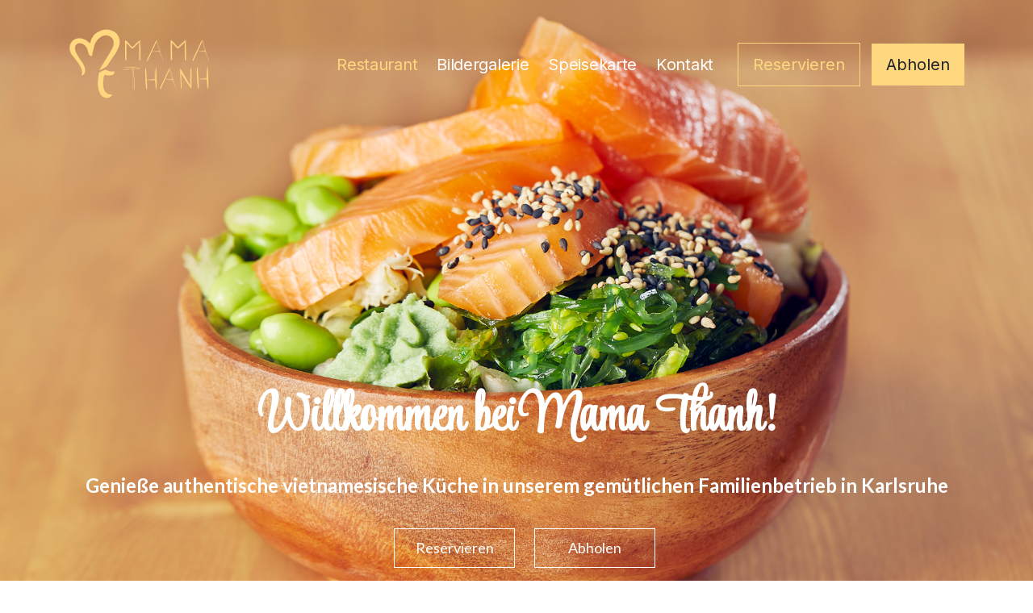

--- FILE ---
content_type: text/html; charset=UTF-8
request_url: https://mamathanh.de/
body_size: 5127
content:
<!doctype html>
<html lang="en">
<meta http-equiv="content-type" content="text/html;charset=utf-8"/>

<head>
    <meta charset="utf-8">
    <meta http-equiv="X-UA-Compatible" content="IE=edge">

    <meta name="viewport" content="width=device-width, initial-scale=1, maximum-scale=1">
    <meta name="description" content="Mamathanh">
    <meta name="keywords" content="HTML5, Template, Design, portfolio, Personal Portfolio, Single portfolio"/>
    <meta name="author" content="creative-wp">

    <!-- Titles========================== -->
    <title>.:Mama Thanh:.</title>

    <!-- Favicons========================= -->
    <link rel="shortcut icon" href="images/bg/favicon.png">

    <!-- CSS============================= -->
    <link rel="stylesheet" href="css/bootstrap.min.css">
    <link rel="stylesheet" href="css/fontawesome.all.min.css">
    <link rel="stylesheet" href="css/fontawesome.min.css">
    <link rel="stylesheet" href="css/venobox.min.css">
    <link rel="stylesheet" href="css/style.css">
    <link rel="stylesheet" href="css/menu.css">
    <link rel="stylesheet" href="https://cdnjs.cloudflare.com/ajax/libs/flatpickr/4.6.13/flatpickr.min.css"
          integrity="sha512-MQXduO8IQnJVq1qmySpN87QQkiR1bZHtorbJBD0tzy7/0U9+YIC93QWHeGTEoojMVHWWNkoCp8V6OzVSYrX0oQ=="
          crossorigin="anonymous" referrerpolicy="no-referrer"/>
    <link rel="stylesheet" href="https://cdn.jsdelivr.net/gh/orestbida/cookieconsent@v2.8.9/dist/cookieconsent.css"
          crossorigin="anonymous" referrerpolicy="no-referrer"/>
    <!-- Facebook Pixel Code -->
    <script>
        !function (f, b, e, v, n, t, s) {
            if (f.fbq) return;
            n = f.fbq = function () {
                n.callMethod ?
                    n.callMethod.apply(n, arguments) : n.queue.push(arguments)
            };
            if (!f._fbq) f._fbq = n;
            n.push = n;
            n.loaded = !0;
            n.version = '2.0';
            n.queue = [];
            t = b.createElement(e);
            t.async = !0;
            t.src = v;
            s = b.getElementsByTagName(e)[0];
            s.parentNode.insertBefore(t, s)
        }(window, document, 'script',
            'https://connect.facebook.net/en_US/fbevents.js');
        fbq('init', '{your-pixel-id-goes-here}');
        fbq('track', 'PageView');
    </script>
    <noscript>
        <img height="1" width="1" style="display:none"
             src="https://www.facebook.com/tr?id={your-pixel-id-goes-here}&ev=PageView&noscript=1"/>
    </noscript>
    <!-- Google tag (gtag.js) -->
    <script async src="https://www.googletagmanager.com/gtag/js?id=UA-99371311-1"></script>
    <script>
        window.dataLayer = window.dataLayer || [];

        function gtag() {
            dataLayer.push(arguments);
        }

        gtag('js', new Date());

        gtag('config', 'UA-99371311-1');
    </script>
    <script>
        !function (t, e) {
            var o, n, p, r;
            e.__SV || (window.posthog = e, e._i = [], e.init = function (i, s, a) {
                function g(t, e) {
                    var o = e.split(".");
                    2 == o.length && (t = t[o[0]], e = o[1]), t[e] = function () {
                        t.push([e].concat(Array.prototype.slice.call(arguments, 0)))
                    }
                }

                (p = t.createElement("script")).type = "text/javascript", p.async = !0, p.src = s.api_host + "/static/array.js", (r = t.getElementsByTagName("script")[0]).parentNode.insertBefore(p, r);
                var u = e;
                for (void 0 !== a ? u = e[a] = [] : a = "posthog", u.people = u.people || [], u.toString = function (t) {
                    var e = "posthog";
                    return "posthog" !== a && (e += "." + a), t || (e += " (stub)"), e
                }, u.people.toString = function () {
                    return u.toString(1) + ".people (stub)"
                }, o = "capture identify alias people.set people.set_once set_config register register_once unregister opt_out_capturing has_opted_out_capturing opt_in_capturing reset isFeatureEnabled onFeatureFlags".split(" "), n = 0; n < o.length; n++) g(u, o[n]);
                e._i.push([i, s, a])
            }, e.__SV = 1)
        }(document, window.posthog || []);
        posthog.init('phc_sUuUuKN5I26nDGxSMTqu9nPshWj1eykTZhPN8WqaWYv', {api_host: 'https://app.posthog.com'})
        posthog.register({'tag': 'main'});
    </script>
    <script>
        const t = () => {
            fbq('track', 'Purchase', {currency: 'USD', value: 40.00});
            posthog.capture('Purchase');
            gtag('event', 'Purchase')
        }
    </script>
    <!-- End Facebook Pixel Code -->

</head>

<body data-spy="scroll" data-offset="170" data-target=".navigation-area">


<!-- header part starts -->

<div class="site-content home-three overflow-hidden">
    <header class="site-header header-style-two">
        <div class="container">
            <div class="row align-items-center">
                <div class="col-12">
                    <div class="navigation-area">


                        <!-- Site Branding -->
                        <div class="site-branding">
                            <a href="index.html">
                                <img src="images/logo/logo.png" alt="Site Logo"/>
                            </a>
                        </div>
                        <div class="header-navigation-right">
                            <!-- Site Navigation -->
                            <div class="site-navigation">
                                <div class="hamburger-menus">
                                    <span></span>
                                    <span></span>
                                    <span></span>
                                </div>
                                <nav class="navigation">
                                    <div class="overlaybg"></div>
                                    <div class="menu-wrapper">
                                        <div class="menu-content">
                                            <ul class="mainmenu">
                                                <li class="active">
                                                    <a class="nav-link" href="index.html">Restaurant</a>
                                                </li>
                                                <li>
                                                    <a class="nav-link" href="#gallery">Bildergalerie</a>
                                                </li>
                                                <li>
                                                    <a class="nav-link" target="_blank" href="Mama Thanh-Speisekarte 2025_WEB-2.pdf">Speisekarte</a>
                                                </li>
                                                <li>
                                                    <a class="nav-link" href="Contact.html">Kontakt</a>
                                                </li>
                                            </ul>
                                        </div>
                                    </div>
                                </nav>
                            </div>
                            <div class="lets-talk-area">
                                <a class="menu_res_btn" style="" href="https://connect.shore.com/bookings/mama-thanh/services?locale=de&origin=standalone">Reservieren</a>
                                <a class="menu_ber_btn" onclick="window.open('Contact.html', '_blank')">Abholen</a>
                            </div>
                        </div>
                    </div>
                </div>
            </div>
        </div>
    </header>
    <div id="sticky-header"></div>
    <!-- banner part starts -->
    <section class="banner_part">
        <div class="banner_text">
            <h1><b>Willkommen bei Mama Thanh!</b></h1>
            <p><b>Genieße authentische vietnamesische Küche in unserem gemütlichen Familienbetrieb in Karlsruhe</b></p>
            <div class="banner-btn">
                <a href="https://connect.shore.com/bookings/mama-thanh/services?locale=de&origin=standalone">Reservieren</a>
                <a onclick="window.open('Contact.html', '_blank');">Abholen</a>
            </div>
        </div>
    </section>
    <!-- banner part End -->

    <section class="Genie_Vietnam_part">
        <div class="row">
            <div class="col-md-6 col-sm-6 col-xs-12 p-0">
                <div class="left_img">
                    <img src="images/bg/left-bg.png" alt="">
                </div>
            </div>

            <div class="col-md-6 col-sm-6 col-xs-12 p-0 contact_info">

                <div class="right_text">
                    <div class="text-pant">
                        <div style="margin-top: 3rem;" class="review-banner"
                             onclick="window.open('https://www.google.com/maps/place/Mama+Thanh/@49.0082411,8.374161,15z/data=!4m6!3m5!1s0x47970762af2fd2c3:0x6f215123fd207b14!8m2!3d49.0082411!4d8.374161!16s%2Fg%2F11h07vl_td', '_blank');">
                            <div class="row" style="margin: .5rem">
                                <img class="google-logo"
                                     src="images/logo/google-color-icon.svg"
                                     alt="google-icon"
                                     width="32"
                                     height="32">
                                <h4 style="margin-left: .5rem;">Google Rezensionen</h4>
                            </div>
                            <div class="row" style="margin: .5rem">
                                <h5 class="rating" style="display: flex; align-items: center;">
                                    <i class="fas fa-star star-rating" style="margin-right: 5px;"></i>
                                    <a class="review-data">4.8 Sterne | 332 Reviews</a>
                                </h5>
                            </div>
                        </div>
                        <h1>Vietnamesische Gastfreundschaft...<br>
                            bei Mama Thanh!</h1>
                        <p>Herzlich willkommen bei Mama Thanh – wo jedes Gericht so schmeckt, als hätte es Mama persönlich zubereitet! Hier geht es nicht nur um Essen, sondern um die Wärme und Fürsorge, die in jeder Speise stecken. Unsere Küche ist inspiriert von den liebevollen Rezepten meiner Familie, die ich mit dir teilen möchte. Lass dich von der familiären Atmosphäre umarmen, genieße jede Köstlichkeit und fühle dich wie zu Hause. Guten Appetit und fühle Dich wie ein Teil unserer Familie!

                        </p>
                    </div>
                </div>
            </div>
        </div>
    </section>
    </section>

    <section class="sushi_part_down">
        <a href="Mama Thanh-Speisekarte 2025_WEB-2.pdf" target="_blank" class="sushi_down">
            <img src="images/bg/sushi-down.png" alt="">
            <div class="overlay d-flex align-items-center justify-content-center">
                <h1><b>Unsere Speisekarte</b></h1>
            </div>
        </a>
    </section>
    <!-- Genie_Vietnam_part End -->
    <section class="sushi_part">
        <div class="row">
            <div class="col-md-6 col-sm-6 col-xs-12 p-0">
                <a href="Contact.html" class="sushi_left">
                    <img src="images/bg/sushi-left.png" alt="">
                    <div class="overlay d-flex align-items-center justify-content-center">
                        <h1><b>Reservieren</b></h1>
                    </div>
                </a>
            </div>
            <div class="col-md-6 col-sm-6 col-xs-12 p-0">
                <a href="Contact.html" class="sushi_left">
                    <img src="images/bg/sushi-right.png" alt="">
                    <div class="overlay d-flex align-items-center justify-content-center">
                        <h1><b>Abholen</b></h1>
                    </div>
                </a>
            </div>
        </div>


        <!-- sushi_part end -->

        <section class="die_part">
            <div class="container">
                <div class="row">
                    <div class="col-md-6 col-sm-6 col-xs-12">
                        <div class="die_img">
                            <img src="images/bg/dei-img.png" alt="">
                        </div>
                    </div>
                    <div class="col-md-6 col-sm-6 col-xs-12">
                        <div class="die_text">
                            <h1>Wer ist Mama Thanh?</h1>
                            <p>Schon vor vielen Jahren zog es Mama Thanh aus ihrer Heimat Vietnam in die Ferne,
                                neugierig und voller Tatendrang, im Gepäck die Leidenschaft fürs Kochen und das Wissen
                                um die Besonderheiten der südvietnamnesischen Küche. Mit Mama Thanh in der Karlsruher
                                Weststadt erfüllt sie sich nun ihren lang ersehnten Traum von einem eigenen Restaurant.
                                Jedoch war der Weg sehr steinig, sei es der Koch, der kurz vor knapp abgesprungen ist
                                oder die Speisekarten, die zu spät geliefert worden sind. Deshalb freut sich Mama Thanh
                                umso mehr dich jetzt in der Uhlandstraße in Karlsruhe willkommen heißen zu können!

                                Genieß deinen Aufenthalt, unsere Speisen und fühl dich wohl bei "Mama Thanh"!


                            </p>
                            </br>
                        </div>
                    </div>
                </div>
            </div>
        </section>

        <section class="Genie_Vietnam_part">
            <div class="row">
                <div class="col-md-6 col-sm-6 col-xs-12 p-0">
                    <div class="left_img">
                        <img src="images/bg/testimonial.png" alt="">
                    </div>
                </div>

                <div class="col-md-6 col-sm-6 col-xs-12 p-0 contact_info">
                    <div class="right_text testimonial_text">
                        <div class="text-pant">
                            <h1>Rezensionen</h1>
                            <p>Elias und ich haben Mama Thanh's Restaurant erst letzte Woche besucht und waren
                                begeistert!
                                Unser Highlight war das super ausgefallene Sushi, es war unglaublich lecker
                                und total frisch. Der Service war auch hervorragend, Mama Thanh und ihre Familie waren
                                sehr gastfreundlich und haben sich Zeit genommen uns zu beraten. Wir können das
                                Restaurant nur empfehlen und werden auf jeden Fall wiederkommen!</p>
                            <br>
                            <div class="testimonial_people_img">
                                <span class="people-img"><img src="images/bg/people.png" alt=""></span>
                                <div class="people-text">
                                    <span>Elias & Sara</span>
                                    <span class="testimonial_star"><i class="fa fa-star" aria-hidden="true"></i>
                                    <i class="fa fa-star" aria-hidden="true"></i>
                                    <i class="fa fa-star" aria-hidden="true"></i>
                                    <i class="fa fa-star" aria-hidden="true"></i>
                                    <i class="fa fa-star" aria-hidden="true"></i>
                                    </span>
                                </div>
                            </div>
                            <div class="review-banner"
                                 onclick="window.open('https://www.google.com/maps/place/Mama+Thanh/@49.0082411,8.374161,15z/data=!4m6!3m5!1s0x47970762af2fd2c3:0x6f215123fd207b14!8m2!3d49.0082411!4d8.374161!16s%2Fg%2F11h07vl_td'_blank');">
                                <div class="row" style="margin: .5rem">
                                    <img class="google-logo"
                                         src="images/logo/google-color-icon.svg"
                                         alt="google-icon"
                                         width="32"
                                         height="32">
                                    <h4 style="margin-left: .5rem;">Google Rezensionen</h4>
                                </div>
                                <div class="row" style="margin: .5rem">
                                    <h5 class="rating" style="display: flex; align-items: center;">
                                        <i class="fas fa-star star-rating" style="margin-right: 5px;"></i>
                                        <a class="review-data">4.8 Sterne | 332 Reviews</a>
                                    </h5>
                                </div>
                            </div>
                        </div>
                    </div>
                </div>
            </div>
        </section>

        <!-- Genie_Vietnam_part End -->


        <section id="gallery" class="gallery_part">
            <h1>Bildergallerie</h1>
            <div class="container">
                <div class="row">

                    <div class="col-md-3 col-sm-3 col-3 p-0">
                        <div class="gallery_img gallery_index">
                            <a class="my-image-links" data-gall="gallery01" href="images/gallery/gallery-1.png"><img
                                    src="images/gallery/gallery-1.png" alt="">
                            </a>
                        </div>
                    </div>
                    <div class="col-md-3 col-sm-3 col-3 p-0">
                        <div class="gallery_img gallery_index">
                            <a class="my-image-links" data-gall="gallery01" href="images/gallery/gallery-2.png"><img
                                    src="images/gallery/gallery-2.png" alt="">
                            </a>
                        </div>
                    </div>
                    <div class="col-md-3 col-sm-3 col-3 p-0">
                        <div class="gallery_img gallery_index">
                            <a class="my-image-links" data-gall="gallery01" href="images/gallery/gallery-3.png"><img
                                    src="images/gallery/gallery-3.png" alt="">
                            </a>
                        </div>
                    </div>
                    <div class="col-md-3 col-sm-3 col-3 p-0">
                        <div class="gallery_img gallery_index">
                            <a class="my-image-links" data-gall="gallery01" href="images/gallery/gallery-4.png"><img
                                    src="images/gallery/gallery-4.png" alt="">
                            </a>
                        </div>
                    </div>

                    <div class="col-md-3 col-sm-3 col-3 p-0">
                        <div class="gallery_img gallery_index">
                            <a class="my-image-links" data-gall="gallery01" href="images/gallery/gallery-5.png"><img
                                    src="images/gallery/gallery-5.png" alt="">
                            </a>
                        </div>
                    </div>
                    <div class="col-md-3 col-sm-3 col-3 p-0">
                        <div class="gallery_img gallery_index">
                            <a class="my-image-links" data-gall="gallery01" href="images/gallery/gallery-6.png"><img
                                    src="images/gallery/gallery-6.png" alt="">
                            </a>
                        </div>
                    </div>
                    <div class="col-md-3 col-sm-3 col-3 p-0">
                        <div class="gallery_img gallery_index">
                            <a class="my-image-links" data-gall="gallery01" href="images/gallery/gallery-7.png"><img
                                    src="images/gallery/gallery-7.png" alt="">
                            </a>
                        </div>
                    </div>
                    <div class="col-md-3 col-sm-3 col-3 p-0">
                        <div class="gallery_img gallery_index">
                            <a class="my-image-links" data-gall="gallery01" href="images/gallery/gallery-9.png"><img
                                    src="images/gallery/gallery-9.png" alt="">
                            </a>
                        </div>
                    </div>
                </div>
            </div>
        </section>

        <!-- gallery_part end -->
        <footer class="footer-part">
            <div class="footer-img">
                <img src="images/logo/logo.png" alt="">
            </div>
            <div class="container">
                <div class="row">
                    <div class="col-md-4 col-sm-4">
                        <div class="footer-text">
                            <span><i class="fa fa-phone" aria-hidden="true"></i></span>
                            <p><a href="tel:+4972147031901">0721 47031901</a></p>
                        </div>
                    </div>
                    <div class="col-md-4 col-sm-4">
                        <div class="footer-text">
                            <span><i class="fa fa-map-marker" aria-hidden="true"></i></span>
                            <p style="color: cornflowerblue; text-decoration: underline;"
                               onclick="window.open('https://www.google.com/maps/place/Mama+Thanh/@49.0082411,8.374161,15z/data=!4m6!3m5!1s0x47970762af2fd2c3:0x6f215123fd207b14!8m2!3d49.0082411!4d8.374161!16s%2Fg%2F11h07vl_td', '_blank');">Uhlandstraße 40, 76185 Karlsruhe</p>
                        </div>
                    </div>
                    <div class="col-md-4 col-sm-4">
                        <div class="footer-text">
                            <span><i class="fa fa-envelope-o" aria-hidden="true"></i></span>
                            <p><a href="mailto:mama@mamathanh.de">mama@mamathanh.de</a></p>
                        </div>
                    </div>
                </div>
                <div class="row" style="color: white; padding: 3rem;">
                    <h3 style="margin: 0 auto 3rem auto;">Öffnungszeiten</h3>
                    <ul class="weekday_text" style="list-style-type: none; margin: 0 auto;">
                        <li>
                            Montag: 11:30–14:00 Uhr, 16:30–23:00 Uhr
                        </li>
                        <li>
                            Dienstag: 11:30–14:00 Uhr, 16:30–23:00 Uhr
                        </li>
                        <li>
                            Mittwoch: 11:30–14:00 Uhr, 16:30–23:00 Uhr
                        </li>
                        <li>
                            Donnerstag: 11:30–14:00 Uhr, 16:30–23:00 Uhr
                        </li>
                        <li>
                            Freitag: 11:30–14:00 Uhr, 16:30–23:00 Uhr
                        </li>
                        <li>
                            Samstag: 11:30 - 23:00 Uhr
                        </li>
                        <li>
                            Sonntag: 11:30 - 23:00 Uhr
                        </li>
                    </ul>
                </div>
            </div>
            <div class="copy_right">
                <p>©2023 Mama Thanh GmbH. All Rights Reserved.</p>
                <a href="dsgvo.html">Datenschutz</a>
                <a href="impressum.html">Impressum</a>
            </div>
        </footer>


</div>


<!-- All The JS Files================================================== -->
<script src="js/jquery.js"></script>
<script src="js/popper.min.js"></script>
<script src="js/bootstrap.min.js"></script>
<script src="js/scrolla.jquery.min.js"></script>
<script src="js/venobox.min.js"></script>
<script src="js/main.js"></script>

</body>

</html>

--- FILE ---
content_type: text/css; charset=UTF-8
request_url: https://mamathanh.de/css/style.css
body_size: 3535
content:
@charset "UTF-8";


@import url('https://fonts.googleapis.com/css2?family=Lato:wght@100;300;400;700;900&display=swap');
@import url('https://fonts.googleapis.com/css2?family=Inter:wght@100;200;300;400;500;600;700;800;900&display=swap');
@import url('https://fonts.googleapis.com/css2?family=Style+Script&display=swap');
@import url('https://fonts.googleapis.com/css2?family=Roboto:wght@100;300;400;500;700;900&display=swap');


html {
    font-size: 100%;
}

ul {
    list-style-type: none;
}

.pick-up {
    color: limegreen !important;
}

.flatpickr-day.selected {
    color: #000 !important;
    border-color: #FFD77F !important;
    background-color: #FFD77F !important;
}

.review-banner {
    background: white;
    border: 2px solid #e6e6e6;
    border-radius: 5px;
    height: 6.5rem;
    width: 22rem;
    margin: 3rem auto 3rem 0;
    padding: .5rem;
    align-items: center;
    color: #5f6368;
}

.review-banner:hover {
    border: 2px solid cornflowerblue;
}

.google-logo {
    maring-left: 1rem;
}

.star-rating {
    color: #FFD77F;
}

.speech-bubble {
    position: relative;
    border: 1px solid #ccc;
    border-radius: 10px;
    width: 45px;
    height: 45px;
}

boody {
    background-color: white;
    font-family: 'Inter', sans-serif;
    font-size: 16px;
    font-weight: normal;
    line-height: 1.45em;
    color: #727272;
}

@media only screen and (max-width: 1199px) {
    body {
        font-size: 15px;
    }
}


/*============Start-Style==============*/
.overflow-hidden {
    overflow: hidden;
}

/* ============== header part  ====================== */

.home-three .navigation .menu-content ul li a {
    font-family: 'Inter', sans-serif;
    font-weight: 400;
    font-size: 20px;
    padding: 10px 10px;
}

.home-three .navigation .menu-content ul li a {
    font-family: 'Inter', sans-serif;
    font-weight: 400;
    font-size: 20px;
    padding: 10px 10px;
}

.home-three .menu_ber_btn {
    margin-left: 10px;
    color: #000000;
    background: #FFD77F;
    padding: 14px 18px;
    font-family: 'Inter', sans-serif;
    font-weight: 400;
    font-size: 20px;
}

.home-three .menu_ber_btn:hover {
    font-weight: 800;
}

.home-three .menu_res_btn {
    color: #FFD77F;
    border: 1px solid #FFD77F;
    padding: 14px 18px;
    font-family: 'Inter', sans-serif;
    font-weight: 400;
    font-size: 20px;
}

.home-three .menu_res_btn:hover {
    font-weight: 800;
}

/* ============== banner part  ====================== */

.banner_part {
    background: url("../images/bg/banner.png") no-repeat center;
    background-size: cover;
    padding-top: 480px;
    padding-bottom: 115px;
    text-align: center;
    background-color: rgb(0, 0, 0);
    position: relative;
    z-index: 1;
}

.banner_part::after {
    content: '';
    position: absolute;
    background-color: rgba(0, 0, 0, 0.2);
    inset: 0;
    z-index: -1;
}

.banner_part .banner_text h1 {
    font-family: 'Style Script', cursive;
    font-weight: 500;
    font-size: 64px;
    color: #ffffff;
}

.banner_part .banner_text p {
    padding: 15px 0;
    font-family: 'Lato', sans-serif;
    font-weight: 400;
    font-size: 24px;
    color: #ffffff;
    line-height: 45px;
}

.banner_part .banner_text .banner-btn a {
    width: 150px;
    display: inline-block;
    background: transparent;
    border: 1px solid #ffffff;
    font-family: 'Lato', sans-serif;
    font-size: 18px;
    color: #ffffff;
    padding: 10px 0;
    margin-left: 20px;
    transition: all linear 0.4s;
}

.banner_part .banner_text .banner-btn a:hover {
    background-color: #FFD77F;
    color: #000000;
    border-color: #FFD77F;
    font-weight: 800;
}


/* ========= banner part end ========== */
.Genie_Vietnam_part {
    background-color: rgb(0, 0, 0);
    position: relative;
    z-index: 1;
}

.Genie_Vietnam_part::after {
    content: '';
    position: absolute;
    background-color: rgba(231, 220, 206, 0.7);
    inset: 0;
    z-index: -1;
}

.Genie_Vietnam_part .left_img img {
    width: 100%;
}

.Genie_Vietnam_part .right_text {
    padding: 0 200px 0 70px;
    height: 100%;
    align-items: center;
    display: grid;
}

.Genie_Vietnam_part .right_text .text-pant {
    display: block;
    width: 100%;
}

.Genie_Vietnam_part .contact_info {
    background: url("../images/bg/bg.png") no-repeat center;
    background-size: cover;
    background-color: #E7DCCE;
    position: relative;
    z-index: 1;
    float: left;
}

.Genie_Vietnam_part .contact_info::after {
    content: '';
    position: absolute;
    background: rgba(220, 210, 199, 0.5);
    inset: 0;
    z-index: -1;
}

.Genie_Vietnam_part .right_text h1 {
    font-family: 'Style Script', cursive;
    font-weight: 500;
    font-size: 64px;
    color: #000000;
    padding-bottom: 20px;
}

.Genie_Vietnam_part .right_text p {
    font-family: 'Lato', sans-serif;
    font-size: 18px;
    font-weight: 400;
    color: #000000;
    line-height: 35px;
}

@media screen and (max-width: 767px) {
    .Genie_Vietnam_part .right_text {
        padding: 0 30px !important;
    }

    .review-banner {
        margin: 0 auto 3rem auto;
    }

    .Genie_Vietnam_part .right_text h1 {
        font-size: 45px;
        padding-top: 50px;
        text-align: center;
    }

    .Genie_Vietnam_part .right_text p {
        text-align: center;
        padding-bottom: 30px;
        font-size: 16px;
        line-height: 26px;
    }

    .die_part .die_text {
        padding-top: 100px !important;
    }

    .die_part .die_text p {
        padding: 36px !important;
        text-align: center;
    }

    .services_part .service-img .overlay p {
        font-size: 12px !important;
        opacity: 0.7;
    }

    .services_part .service-img .overlay {
        padding: 15px 20px !important;
    }

    .services_part .service-img .overlay h2 {
        padding-bottom: 0px !important;
    }

    .services_part .service-img .overlay p {
        padding-bottom: 0 !important;
        margin-bottom: 10px !important;
    }

    .Genie_Vietnam_part .testimonial_people_img {
        padding-bottom: 50px;
    }

    .Genie_Vietnam_part .testimonial_people_img {
        padding-left: 70px;
    }

    .banner_part {
        background: url("../images/bg/mobile-bg.png") no-repeat center;
        background-size: cover;
    }

    .banner_part .banner_text h1 {
        font-size: 50px;
    }

    .banner_part .banner_text p {
        font-size: 17px;
        line-height: 35px;
        padding: 0 35px;
    }

    .gallery_part {
        background: url("../images/bg/gallry-bg.png") no-repeat top !important;
        background-size: initial !important;
        background-color: #000000 !important;
    }

    .vorspeisen_part h1 {
        font-size: 42px !important;
    }

    .vorspeisen_part h1 {
        padding: 30px 0;
    }

    .vorspeisen_part .vorspeisen_text h4 {
        font-size: 20px !important;
    }

    .vorspeisen_part .vorspeisen_text p {
        padding-right: 40px !important;
    }

    .contact_part h1 {
        font-size: 45px !important;
    }

    .contact_part .contact_from_input {
        width: 90% !important;
        margin-right: 19px !important;
    }

    .contact_part .contact_info_text .contact-icon-text p {
        font-size: 16px !important;
    }

    .contact_part .contact_info_text {
        width: 90% !important;
        margin-left: 20px !important;
    }

    .contact_total_icon {
        padding-top: 50px !important;
        padding-bottom: 50px;
    }

    .contact_part .contact_info_text h1 {
        padding-top: 50px !important;
    }

    .sushi_part_down .sushi_down {
        background: url("../images/bg/mobile\ 234567.png") no-repeat center !important;
        background-size: initial !important;
        background-color: #000000 !important;
        padding: 130px 0;
    }

    .sushi_part_down .sushi_down img {
        display: none;
    }
}

/* ========= Genie_Vietnam_part end ========== */


.sushi_part .sushi_left {
    position: relative;
    z-index: 9;
    text-align: center;
    display: block;
}

.sushi_part .sushi_left img {
    width: 100%;
}

.sushi_part .sushi_left .overlay {
    position: absolute;
    width: 100%;
    height: 100%;
    left: 0;
    top: 0;
    z-index: 1;
    background: rgba(0, 0, 0, 0.5);
    text-align: center;
}

.sushi_part .sushi_left:hover .overlay {
    transition: all 0.5s;
    background: rgba(0, 0, 0, 0.65);
}

.sushi_part .sushi_left .overlay h1 {
    font-family: 'Style Script', cursive;
    font-weight: 500;
    font-size: 64px;
    color: #ffffff;
}

.sushi_part_down .sushi_down {
    width: 100%;
    position: relative;
    z-index: 9;
    display: block;
}

.sushi_part_down .sushi_down img {
    width: 100%;
}

.sushi_part_down .sushi_down .overlay {
    position: absolute;
    width: 100%;
    height: 100%;
    left: 0;
    top: 0;
    z-index: 1;
    background: rgba(0, 0, 0, 0.5);
    text-align: center;
}

.sushi_part_down .sushi_down:hover .overlay {
    transition: all 0.5s;
    background: rgba(0, 0, 0, 0.65);
}

.sushi_part_down .sushi_down .overlay h1 {
    font-family: 'Style Script', cursive;
    font-weight: 500;
    font-size: 64px;
    color: #ffffff;
}

/* ========== sushi_part end ============== */


.die_part {
    background: #000000;
    padding: 50px 0;
}

.die_part .die_img img {
    width: 100%;
}

.die_part .die_text h1 {
    font-family: 'Style Script', cursive;
    font-weight: 500;
    font-size: 64px;
    color: #ffffff;
    padding-bottom: 20px;
}

.die_part .die_text {
    padding-top: 200px;
}

.die_part .die_text p {
    font-family: 'Lato', sans-serif;
    font-size: 18px;
    font-weight: 400;
    color: #ffffff;
    line-height: 35px;
    padding-right: 120px;
}

.die_part .die_footer {
    font-family: 'Style Script', cursive;
    font-weight: 500;
    font-size: 64px;
    color: #ffffff;
    padding-top: 50px;
    text-align: center;
}

/* ================ die_part End ================= */

.services_part .service-img {
    position: relative;
}

.services_part .service-img img {
    width: 100%;
}

.services_part .service-img .overlay {
    position: absolute;
    width: 100%;
    height: 100%;
    left: 0;
    top: 0;
    z-index: 1;
    background: rgba(0, 0, 0, 0.8);
    padding: 40px 35px;
    transform: scale(0);
    transition: all linear 0.4s;
}

.services_part .service-img .overlay h2 {
    font-family: 'Lato', sans-serif;
    font-size: 24px;
    font-weight: 800;
    color: #ffffff;
    padding-bottom: 15px;
}

.services_part .service-img .overlay p {
    font-family: 'Lato', sans-serif;
    font-size: 18px;
    font-weight: 400;
    color: #ffffff;
    padding-bottom: 15px;
}

.services_part .service-img .overlay a {
    font-family: 'Lato', sans-serif;
    font-size: 16px;
    font-weight: 400;
    color: #ffffff;
    display: inline-block;
    padding-right: 10px;
}

.services_part .service-img .overlay a i {
    padding-left: 10px;
}

.services_part .service-img:hover .overlay {
    transform: scale(1);
}

/* ================ services_part End ================= */

.Genie_Vietnam_part .right_text .people-img {
    float: left;
}

.Genie_Vietnam_part .right_text .people-text span {
    font-family: 'Lato', sans-serif;
    font-size: 18px;
    font-weight: 700;
    color: #000000;
    line-height: 35px;
    padding-left: 25px;
}

.Genie_Vietnam_part .right_text .people-text .testimonial_star {
    padding-left: 97px;
    display: inherit;
}

.Genie_Vietnam_part .right_text .people-text .testimonial_star i {
    padding-left: 2px;
    color: #F53838;
}

/* ========= Genie_Vietnam_part end ========== */

.gallery_part {
    background: url("../images/bg/gallry-bg.png") no-repeat center;
    background-size: cover;
    background-color: rgb(0, 0, 0);
    padding-top: 3rem;
    padding-bottom: 2rem;
    text-align: center;
}

.gallery_part h1 {
    font-family: 'Style Script', cursive;
    font-weight: 500;
    font-size: 64px;
    color: #ffffff;
    padding-top: 50px;
    padding-bottom: 50px;
    text-align: center;
}

.gallery_part .gallery_img {
    position: relative;
    overflow: hidden;
    border-radius: 10px;
}

.gallery_part .gallery_index {
    border-radius: 0px !important;
}

.gallery_part .gallery_img a img {
    width: 100%;
    height: 300px;
}

.gallery_part .gallery_img .overlay {
    position: absolute;
    width: 100%;
    height: 100%;
    left: 0;
    top: 0;
    z-index: 1;
    background: rgba(0, 0, 0, 0.8);
    padding: 40px 35px;
    transform: scale(0);
    transition: all linear 0.4s;
}

.gallery_part .gallery_img:hover .overlay {
    transform: scale(1);
}

.gallery_part .gallery_img .overlay h3 {
    font-family: 'Lato', sans-serif;
    font-size: 24px;
    font-weight: 800;
    color: #ffffff;
}

/* ========= gallery_part end ========== */

.footer-part {
    background: #000000;
    padding: 50px 0;
}

.footer-part .footer-img {
    text-align: center;
    padding-bottom: 20px;
}

.footer-part .row {
    padding: 30px 0;
    border-bottom: 1px solid rgba(255, 215, 127, .4);

}

.footer-part .footer-text p {
    float: left;
    padding-top: 10px;
    font-family: 'Roboto', sans-serif;
    padding-left: 14px;
    color: #ffffff;
}

.footer-part .footer-text span {
    float: left;
    width: 40px;
    height: 40px;
    background: #E7DCCE;
    border-radius: 50%;
    text-align: center;
}

.footer-part .footer-text span i {
    color: #000000;
    font-size: 22px;
    padding-top: 9px;
}

.footer-part .copy_right {
    text-align: center;
}

.footer-part .copy_right p {
    font-family: 'Lato', sans-serif;
    font-size: 16px;
    font-weight: 300;
    color: #ffffff;
    padding-top: 30px;
}

/* footer-part end */


.topbutton {
    color: white;
    bottom: 50px;
    display: block;
    height: 50px;
    line-height: 50px;
    position: fixed;
    right: 20px;
    text-align: center;
    width: 50px;
    border-radius: 0;
    -webkit-transition: all 0.3s;
    transition: all 0.3s;
    z-index: 999;
    font-size: 20px;
    border-radius: 5px;
    background-color: #E7DCCE;
}

.topbutton {
    color: white;
    line-height: 50px;
    text-align: center;
    font-size: 20px;
}

.topbutton span {
    color: #000000;
}

.topbutton.btn-show {
    opacity: 1;
    -ms-filter: "progid:DXImageTransform.Microsoft.Alpha(Opacity=100)";
    -webkit-transform: translateY(0);
    -ms-transform: translateY(0);
    transform: translateY(0);
}

.topbutton.btn-hide {
    opacity: 0;
    -ms-filter: "progid:DXImageTransform.Microsoft.Alpha(Opacity=0)";
    -webkit-transform: translateY(40px);
    -ms-transform: translateY(40px);
    transform: translateY(40px);
}


/* ===========================================
===============================================
                  index.html end
=================================================
================================================*/
.rounded-10 {
    border-radius: 10px;
}


/* ===========================================
===============================================
                  gallery.html end
=================================================
================================================*/


.speisekarte_banner {
    background: url("../images/Speisekarte/Speisekarte-banner.png") no-repeat center;
    background-size: cover;
    background-color: rgb(0, 0, 0);
    padding-top: 300px;
    padding-bottom: 200px;
    text-align: center;
    position: relative;
    z-index: 1;
}

.speisekarte_banner::after {
    content: '';
    position: absolute;
    background: linear-gradient(0deg, rgba(0, 0, 0, 1) 0%, rgba(0, 0, 0, 0.5984594521402311) 47%, rgba(0, 0, 0, 0.8981793400954132) 100%);
    inset: 0;
    z-index: -1;
}

.speisekarte_banner .speisekarte h1 {
    font-family: 'Style Script', cursive;
    font-weight: 500;
    font-size: 64px;
    color: #ffffff;
}

.speisekarte-header {
    padding-bottom: 200px;
}

.speisekarte_banner .speisekarte p {
    font-family: 'Lato', sans-serif;
    font-size: 18px;
    font-weight: 400;
    color: #ffffff;
}

/* ================== speisekarte_banner end ================== */
.vorspeisen_part {
    background: #000000;
}

.vorspeisen_part h1 {
    font-family: 'Style Script', cursive;
    font-weight: 500;
    font-size: 64px;
    color: #ffffff;
}

.vorspeisen_part .vorspeisen_img {
    padding-bottom: 30px;
}

.vorspeisen_part .vorspeisen_img img {
    width: 100%;
}

.vorspeisen_part .vorspeisen_text h4 {
    font-family: 'Lato', sans-serif;
    font-size: 24px;
    font-weight: 500;
    color: #ffffff;
}

.vorspeisen_part .vorspeisen_text {
    padding: 10px 0;
    border-bottom: 1px solid #282828;
}

.vorspeisen_part .vorspeisen_text h4 span {
    float: right;
    color: #FFD77F;
}

.vorspeisen_part .vorspeisen_text p {
    font-family: 'Lato', sans-serif;
    font-weight: 400;
    color: #6F6757;
    font-size: 16px;
    padding-top: 5px;
    padding-right: 80px;
}

.vorspeisen_part p {
    font-family: 'Lato', sans-serif;
    font-weight: 400;
    color: #ffffff;
    font-size: 17px;
    padding-top: 5px;
}

.vorspeisen_part h3 {
    font-family: 'Lato', sans-serif;
    font-size: 32px;
    font-weight: 500;
    color: #FFD77F;
}

.vorspeisen_part .topping-header {
    font-family: 'Lato', sans-serif;
    font-size: 24px;
    font-weight: 700;
    color: #ffffff;
    position: relative;
    padding: 30px 0;
}

.vorspeisen_part .topping-header::after {
    content: "";
    position: absolute;
    width: 70%;
    height: 1px;
    top: 50%;
    right: 0;
    background: #282828;
}

.vorspeisen_part .topping_text p {
    font-family: 'Lato', sans-serif;
    font-size: 18px;
    font-weight: 400;
    color: #E7DCCE;
}


/* ===========================================
===============================================
                  vietnamese.html end
=================================================
================================================*/

.sushi_part_bg {
    background: url("../images/sushi/sushi-bg.png") no-repeat center;
    background-size: cover;
    background-color: rgb(0, 0, 0);
    padding-top: 300px;
    padding-bottom: 200px;
    text-align: center;
    position: relative;
    z-index: 1;
}


/* ===========================================
===============================================
                  contact.html end
=================================================
================================================*/
.gallery_part {
    position: relative;
    z-index: 1;
}

.gallery_part::after {
    content: '';
    position: absolute;
    background: linear-gradient(0deg, rgba(0, 0, 0, 1) 0%, rgba(0, 0, 0, 0.5984594521402311) 0%, rgba(0, 0, 0, 0.8981793400954132) 100%);
    inset: 0;
    z-index: -1;
}

.contact_part .contact_from {
    background: #000000;
    float: right;
}

.contact_part .contact_info {
    background: url("../images/bg/bg.png") no-repeat center;
    background-size: cover;
    background-color: #eed9bf;
    position: relative;
    z-index: 1;
    float: left;
}

.contact_part h1 {
    font-family: 'Style Script', cursive;
    font-weight: 500;
    font-size: 64px;
    color: #ffffff;
    padding-top: 100px;
}

.contact_part .contact_from_input {
    width: 70%;
    float: right;
    margin-right: 50px;
}

.contact_part .contact_from_input .contact_input .input input {
    width: 100%;
    padding: 14px 15px;
    margin-top: 20px;
    background: #202020;
    border: none;
    border-radius: 5px;
    color: #ffffff;
    font-weight: 300;
}

.contact_part .contact_from_input .contact_input .input textarea {
    width: 100%;
    padding: 12px 15px;
    margin-top: 20px;
    background: #202020;
    border: none;
    border-radius: 10px;
    color: #ffffff;
    height: 100px;
}

input[type=number] {
    -moz-appearance: textfield;
}

::placeholder {
    color: #ffffff;
    opacity: 1;
}

.contact_part .contact_from_input a {
    color: #000000;
    background: #FFD77F;
    padding: 14px 18px;
    font-family: 'Inter', sans-serif;
    font-weight: 500;
    font-size: 20px;
    display: inherit;
    text-align: center;
    border-radius: 10px;
    margin-top: 20px;
    margin-bottom: 100px;
}

.hidden {
    display: none !important;
}

.loader {
    border: 8px solid #FFD77F; /* Light grey */
    border-top: 8px solid #000000; /* Blue */
    border-radius: 50%;
    width: 200px;
    height: 200px;
    margin: auto auto;
    animation: spin 2s linear infinite;
}

@keyframes spin {
    0% { transform: rotate(0deg); }
    100% { transform: rotate(360deg); }
}

.contact_part .contact_from_input .book {
    color: #000000;
    background: #FFD77F;
    padding: 14px 18px;
    font-family: 'Inter', sans-serif;
    font-weight: 500;
    font-size: 20px;
    display: inherit;
    text-align: center;
    border-radius: 10px;
    margin-top: 20px;
    margin-bottom: 100px;
}

.contact_part .contact_from_input .book:hover {
    font-weight: 800;
}



.contact_part .contact_info_text {
    width: 70%;
    float: left;
    margin-left: 70px;
}

.contact_part .contact_info_text h1 {
    font-family: 'Style Script', cursive;
    font-weight: 500;
    font-size: 64px;
    color: #000000;
    padding-top: 100px;
}

.contact_part .contact_info_text .contact-icon-text {
    display: inline-flex;
    width: 100%;
}

.contact_part .contact_info_text .contact-icon-text .contact-icon {
    float: left;
    width: 40px;
    height: 40px;
    background: #D0C3A7;
    border-radius: 50%;
    text-align: center;
    margin-top: 5px;
}

.contact_part .contact_info_text .contact-icon-text .contact-icon i {
    color: #000000;
    font-size: 22px;
    padding-top: 9px;
}

.contact_part .contact_info_text .contact-icon-text p {
    float: left;
    font-family: 'Roboto', sans-serif;
    padding-left: 14px;
    color: #000000;
    font-size: 20px;
    margin-bottom: 30px;
}

.contact_part .contact_info_text .contact-icon-text p span {
    font-size: 16px;
}

.contact_total_icon {
    padding-top: 80px;
}

@media screen and (max-width: 767px) {
    .gallery_part::after {
        background: linear-gradient(0deg, rgba(0, 0, 0, 1) 0%, rgba(0, 0, 0, 0.5984594521402311) 47%, rgba(0, 0, 0, 0.8981793400954132) 100%);
    }

    .site-branding a img {
        width: 130px;
    }

    .sushi_part .sushi_left .overlay h1 {
        font-size: 42px;
    }

    .sushi_part_down .sushi_down .overlay h1 {
        font-size: 42px;
    }

    .services_part .service-img .overlay h2 {
        font-size: 16px;
    }

    .gallery_part .gallery_img a img {
        height: 100px;
    }

    .gallery_part .gallery_img .overlay h3 {
        font-size: 13px;
        font-weight: 500;
    }

    .die_part .die_text h1 {
        text-align: center;
        font-size: 45px;
    }

    .die_part .die_footer {
        font-size: 45px;
    }

    .banner_part .banner_text .banner-btn a {
        padding: 9px 0;
        margin-left: 5px;
        width: 140px;
    }

    .inner-gallery {
        padding: 250px 20px 20px;
    }

    .inner-gallery .gallery_img a img {
        height: 155px;
    }

    .speisekarte_banner .speisekarte h1 {
        font-size: 45px;
    }
}


--- FILE ---
content_type: text/css; charset=UTF-8
request_url: https://mamathanh.de/css/menu.css
body_size: 5754
content:
/*-------------------------------------------------
    [ ## Header ]
*/
.site-header {
  padding: 30px 0 20px;
  position: absolute;
  width: 100%;
  left: 0;
  top: 0px;
  z-index: 9;
}
@media only screen and (max-width: 1199px) {
  .site-header {
    padding: 10px 0;
  }
}
.site-header > .container-fluid .navigation-area {
  padding-left: 15px;
  padding-right: 15px;
}
@media only screen and (max-width: 1199px) {
  .site-header > .container-fluid .navigation-area {
    padding-left: 0px;
    padding-right: 0px;
  }
}
.site-header .navigation-area {
  -moz-box-align: center;
  -moz-box-pack: justify;
  -webkit-box-align: center;
  -ms-flex-align: center;
  -webkit-align-items: center;
  align-items: center;
  display: -webkit-box;
  display: -ms-flexbox;
  display: -webkit-flex;
  display: flex;
  -ms-flex-wrap: wrap;
  -webkit-flex-wrap: wrap;
  flex-wrap: wrap;
  -webkit-box-pack: justify;
  -ms-flex-pack: justify;
  -webkit-justify-content: space-between;
  justify-content: space-between;
  min-height: 70px;
}
.site-header .navigation-area .site-branding a {
  display: inline-block;
}
.site-header .navigation-area .header-navigation-right {
  display: -webkit-box;
  display: -ms-flexbox;
  display: -webkit-flex;
  display: flex;
  -webkit-box-align: center;
  -ms-flex-align: center;
  -webkit-align-items: center;
  align-items: center;
  -webkit-box-pack: end;
  -ms-flex-pack: end;
  -webkit-justify-content: flex-end;
  justify-content: flex-end;
}
.site-header .navigation-area .header-navigation-right .contact-info {
  font-size: 16px;
  font-weight: 500;
}
.site-header .navigation-area .header-navigation-right .contact-info > a:hover {
  color: #FA2673;
}
@media only screen and (max-width: 1199px) {
  .site-header .navigation-area .header-navigation-right {
    display: none;
  }
}
.site-header.default-header-style .navigation-area .header-navigation-right,
.site-header.default-header-style .navigation-area .site-branding {
  width: 180px;
}
.site-header.default-header-style + div {
  position: relative;
}
.site-header.header-style-one .site-navigation {
  -webkit-box-align: center;
  -ms-flex-align: center;
  -webkit-align-items: center;
  align-items: center;
  display: -webkit-box;
  display: -ms-flexbox;
  display: -webkit-flex;
  display: flex;
  -ms-flex-wrap: wrap;
  -webkit-flex-wrap: wrap;
  flex-wrap: wrap;
}
.site-header.header-style-one .site-navigation .site-branding {
  margin-right: 40px;
}
@media only screen and (max-width: 1366px) {
  .site-header.header-style-one .site-navigation .site-branding {
    margin-right: 20px;
  }
}
.site-header.header-style-one .header-navigation-right .contact-info {
  color: white;
}
.site-header.header-style-one .header-navigation-right .lets-talk-area {
  margin-left: 30px;
}
.site-header.header-style-two .navigation {
  padding-right: 20px;
}
.site-header.header-style-two .navigation .mainmenu li > a > .menu-arrow {
  color: rgba(255, 255, 255, 0.6);
}
.site-header.header-style-two .navigation .mainmenu > li > a {
	color: #FFF;
}
.site-header.header-style-two .navigation .mainmenu > li.active > a, .site-header.header-style-two .navigation .mainmenu > li > a:hover {
  color: #FFD77F !important;
}
.site-header.header-style-three .navigation-area {
  -webkit-box-pack: start;
  -ms-flex-pack: start;
  -webkit-justify-content: flex-start;
  justify-content: flex-start;
  -webkit-box-align: start;
  -ms-flex-align: start;
  -ms-grid-row-align: flex-start;
  -webkit-box-align: start;
  -webkit-align-items: flex-start;
  -ms-flex-align: start;
  align-items: flex-start;
}
.site-header.header-style-three .navigation .mainmenu {
  padding-left: 50px;
  margin-top: -8px;
}
.site-header.header-style-three .navigation .mainmenu li > a > .menu-arrow {
  color: rgba(255, 255, 255, 0.6);
  right: 5px;
  -webkit-transform: rotate(-90deg);
  -ms-transform: rotate(-90deg);
  transform: rotate(-90deg);
  margin: 0;
  top: -webkit-calc(50% - 8px);
  top: calc(50% - 8px);
  -webkit-transition: all 0.25s;
  transition: all 0.25s;
}
.site-header.header-style-three .navigation .mainmenu li > a:hover > .menu-arrow {
  right: 3px;
}
.site-header.header-style-three .navigation .mainmenu > li {
  display: block;
}
.site-header.header-style-three .navigation .mainmenu > li > a {
  padding: 8px 15px 8px 60px;
  text-align: left;
  color: white;
  font-size: 14px;
  position: relative;
}
.site-header.header-style-three .navigation .mainmenu > li > a:before {
  position: absolute;
  content: "";
  left: 0;
  top: 52%;
  height: 2px;
  width: 0px;
  background-color: #FA2673;
  -webkit-transition: all 0.25s;
  transition: all 0.25s;
}
.site-header.header-style-three .navigation .mainmenu > li > a.active, .site-header.header-style-three .navigation .mainmenu > li > a:hover {
  color: #FA2673;
}
.site-header.header-style-three .navigation .mainmenu > li > a.active:before, .site-header.header-style-three .navigation .mainmenu > li > a:hover:before {
  width: 35px;
}
.site-header.header-style-three .navigation .mainmenu .sub-menu {
  top: -10px;
  left: 100%;
}
.site-header.header-style-three .navigation .mainmenu .sub-menu .sub-menu {
  left: -webkit-calc(100% + 10px);
  left: calc(100% + 10px);
}
.site-header.header-style-four {
  -webkit-transition: all 0.25s;
  transition: all 0.25s;
}
@media only screen and (max-width: 1199px) {
  .site-header.header-style-four {
    background-color: transparent;
    position: absolute;
  }
}
.site-header.header-style-four.is-active {
  z-index: 9999;
  padding: 15px 0;
  position: fixed;
}
@media only screen and (max-width: 1199px) {
  .site-header.header-style-four.is-active {
    padding: 10px 0;
  }
}

@media only screen and (max-width: 1199px) {
  .site-header {
    position: fixed;
    background-color: #3C1782;
    z-index: 99;
  }
  .site-header.header-style-one .site-navigation {
    width: 100%;
    -webkit-box-pack: justify;
    -ms-flex-pack: justify;
    -webkit-justify-content: space-between;
    justify-content: space-between;
  }
.site-header.header-style-two {
  background-color: rgba(0, 0, 0, 0.75);
}
  .site-header.header-style-two .container {
    max-width: 100%;
  }
  .site-header.header-style-two .navigation {
    padding-right: 0px;
  }
  .site-header.header-style-two .header-navigation-right {
    display: block;
  }
  .site-header.header-style-two .lets-talk-area {
    display: none;
  }
  .site-header.header-style-three {
    background-color: #1d1556;
  }
  .site-header.header-style-three .navigation-area {
    -webkit-box-pack: justify;
    -ms-flex-pack: justify;
    -webkit-justify-content: space-between;
    justify-content: space-between;
    -webkit-box-align: center;
    -ms-flex-align: center;
    -ms-grid-row-align: center;
    -webkit-box-align: center;
    -webkit-align-items: center;
    -ms-flex-align: center;
    align-items: center;
  }
  .site-header.header-style-three > .container {
    max-width: 100%;
  }
  .site-header.header-style-three .navigation .mainmenu {
    padding-left: 0px;
    margin-top: 0px;
  }
  .site-header.header-style-three .navigation .mainmenu > li > a {
    padding: 12px 20px;
    text-align: left;
  }
  .site-header.header-style-three .navigation .mainmenu > li > a.active, .site-header.header-style-three .navigation .mainmenu > li > a:hover {
    color: #FA2673;
    padding-left: 25px;
  }
  .site-header.header-style-three .navigation .mainmenu > li > a.active:before, .site-header.header-style-three .navigation .mainmenu > li > a:hover:before {
    width: 0px;
  }
  .site-header.header-style-three .navigation .mainmenu > li:last-child > a {
    padding-right: 0px;
  }
}
/*-------------------------------------------------
    [ ## Sticky header ]
*/
#sticky-header {
  display: none;
  left: 0;
  position: fixed;
  top: 0;
  width: 100%;
  z-index: 99;
}
#sticky-header .site-header {
  padding: 15px 0;
  background-color: white;
  -webkit-box-shadow: 0px 5px 10px -5px rgba(0, 0, 0, 0.15);
  box-shadow: 0px 5px 10px -5px rgba(0, 0, 0, 0.15);
  position: relative;
}
#sticky-header .site-header .megamenu .megamenu-main {
  top: -webkit-calc(100% + 15px);
  top: calc(100% + 15px);
}
#sticky-header .site-header .megamenu .megamenu-main:before {
  top: -20px;
  height: 20px;
}
#sticky-header .site-header.header-style-one .header-navigation-right .contact-info {
  color: #3C1782;
}
#sticky-header .site-header.header-style-two {
	background-color: rgba(0, 0, 0, 0.9);
}
#sticky-header .site-header.header-style-three {
  background-color: #1d1556;
}
#sticky-header .site-header.header-style-three .navigation-area {
  -webkit-box-pack: justify;
  -ms-flex-pack: justify;
  -webkit-justify-content: space-between;
  justify-content: space-between;
  -webkit-box-align: center;
  -ms-flex-align: center;
  -ms-grid-row-align: center;
  -webkit-box-align: center;
  -webkit-align-items: center;
  -ms-flex-align: center;
  align-items: center;
}
#sticky-header .site-header.header-style-three .navigation .mainmenu {
  padding-left: 0px;
  margin-top: 0px;
}
#sticky-header .site-header.header-style-three .navigation .mainmenu li > a > .menu-arrow {
  right: -1px;
  -webkit-transform: rotate(0deg) translateY(-50%);
  -ms-transform: rotate(0deg) translateY(-50%);
  transform: rotate(0deg) translateY(-50%);
  top: 50%;
}
#sticky-header .site-header.header-style-three .navigation .mainmenu li > a:hover > .menu-arrow {
  right: -1px;
}
#sticky-header .site-header.header-style-three .navigation .mainmenu .sub-menu li > a > .menu-arrow {
  right: auto;
  left: 6px;
  -webkit-transform: rotate(90deg);
  -ms-transform: rotate(90deg);
  transform: rotate(90deg);
  top: -webkit-calc(50% - 8px);
  top: calc(50% - 8px);
}
#sticky-header .site-header.header-style-three .navigation .mainmenu .sub-menu li > a:hover > .menu-arrow {
  left: 1px;
}
#sticky-header .site-header.header-style-three .navigation .mainmenu > li {
  display: inline-block;
}
#sticky-header .site-header.header-style-three .navigation .mainmenu > li > a {
  padding: 20px 15px;
  text-align: center;
}
#sticky-header .site-header.header-style-three .navigation .mainmenu > li > a.active, #sticky-header .site-header.header-style-three .navigation .mainmenu > li > a:hover {
  color: #FA2673;
}
#sticky-header .site-header.header-style-three .navigation .mainmenu > li > a.active:before, #sticky-header .site-header.header-style-three .navigation .mainmenu > li > a:hover:before {
  width: 0px;
}
#sticky-header .site-header.header-style-three .navigation .mainmenu .sub-menu {
  top: -webkit-calc(100% + 18px);
  top: calc(100% + 18px);
  left: auto;
  right: 0;
}
#sticky-header .site-header.header-style-three .navigation .mainmenu .sub-menu:before {
  position: absolute;
  width: 100%;
  height: 20px;
  top: -20px;
  left: 0;
  content: "";
  z-index: 99;
  cursor: pointer;
}
#sticky-header .site-header.header-style-three .navigation .mainmenu .sub-menu > li > a {
  text-align: right;
}
#sticky-header .site-header.header-style-three .navigation .mainmenu .sub-menu .sub-menu {
  left: auto;
  right: -webkit-calc(100% + 10px);
  right: calc(100% + 10px);
  top: 0;
}
#sticky-header .site-header.header-style-three .navigation .mainmenu .sub-menu .sub-menu:before {
  top: 0px;
  height: 100%;
  width: 15px;
  left: auto;
  right: -12px;
}

/*--------------------------------------------------------------
# Navigation
--------------------------------------------------------------*/
/*-------------------------------------------------
    [ ## Links ]
*/
a {
  color: inherit;
  -webkit-transition: all 0.25s;
  transition: all 0.25s;
}
a:hover, a:focus, a:active {
  text-decoration: none;
}
a:focus {
  outline: none;
}
a:hover, a:active {
  outline: 0;
  text-decoration: none;
}

/*-------------------------------------------------
    [ ## Menus ]
*/
@media only screen and (min-width: 1199px) {
  #mobile-menu {
    display: none;
  }

  .overlapblackbg {
    display: none;
  }

  .mainmenu {
    padding: 0;
    text-align: center;
    margin-bottom: 0;
  }
  .mainmenu > li {
    display: inline-block;
    position: relative;
  }
  .mainmenu li {
    list-style: none;
  }

  .navigation .mainmenu li > a {
    position: relative;
  }
  .navigation .mainmenu li > a > .menu-arrow {
    position: absolute;
    color: rgba(41, 59, 95, 0.6);
    font-size: 13px;
    right: 5px;
    top: 50%;
    -webkit-transform: translateY(-50%);
    -ms-transform: translateY(-50%);
    transform: translateY(-50%);
  }
  .navigation .mainmenu > li > a {
    display: block;
    padding: 20px;
    font-size: 15px;
    font-weight: 600;
    text-transform: capitalize;
    text-decoration: none;
    position: relative;
    color: #3C1782;
    letter-spacing: -0.015em;
    vertical-align: middle;
    -webkit-box-shadow: 0 0 1px transparent;
    box-shadow: 0 0 1px transparent;
    white-space: nowrap;
    -webkit-transform: translateZ(0);
    transform: translateZ(0);
    -webkit-backface-visibility: hidden;
    backface-visibility: hidden;
  }
}
@media only screen and (min-width: 1199px) and (max-width: 1366px) {
  .navigation .mainmenu > li > a {
    padding: 20px 15px;
  }
}
@media only screen and (min-width: 1199px) {
  .navigation .mainmenu > li > a span {
    font-size: 14px;
    color: #929292;
    margin-left: 5px;
  }
  .navigation .mainmenu > li.current-menu-item > a:before,
  .navigation .mainmenu > li.current-menu-ancestor > a:before {
    -webkit-transform: translateY(0);
    -ms-transform: translateY(0);
    transform: translateY(0);
  }

  .menu-click {
    display: none;
  }

  /* Sub Menu CSS */
  .mainmenu .sub-menu {
    min-width: 250px;
    position: absolute;
    z-index: 999;
    margin: 0;
    padding: 10px;
    background-color: #3C1782;
    opacity: 0;
    -ms-filter: "progid:DXImageTransform.Microsoft.Alpha(Opacity=0)";
    top: 100%;
    -webkit-transform-origin: 0% 0%;
    -ms-transform-origin: 0% 0%;
    transform-origin: 0% 0%;
    -webkit-transition: -webkit-transform 0.3s,opacity 0.3s;
    transition: transform 0.3s,opacity 0.3s;
  }
  .mainmenu .sub-menu li {
    position: relative;
  }
  .mainmenu .sub-menu li a {
    background-image: none;
    color: white;
    border-right: 0 none;
    text-align: left;
    display: block;
    line-height: 1.5em;
    padding: 7px 20px;
    text-transform: none;
    font-size: 15px;
    font-weight: 500;
    letter-spacing: 0.025em;
  }
  .mainmenu .sub-menu li:last-child a {
    border-bottom: none;
  }

  .mainmenu .sub-menu li:last-child > a {
    border-bottom: 0;
  }

  .menuexpandermain {
    display: none;
  }

  .mainmenu li:hover .sub-menu,
  .mainmenu .sub-menu li:hover .sub-menu-sub {
    display: block;
  }
  .mainmenu .sub-menu .sub-menu,
  .mainmenu .sub-menu .sub-menu .sub-menu {
    min-width: 250px;
    position: absolute;
    left: -webkit-calc(100% + 20px);
    left: calc(100% + 20px);
    top: -1px;
    margin: 0;
    padding: 10px;
    opacity: 0;
    -ms-filter: "progid:DXImageTransform.Microsoft.Alpha(Opacity=0)";
    -webkit-transform-origin: 0% 0%;
    -ms-transform-origin: 0% 0%;
    transform-origin: 0% 0%;
    -webkit-transition: -webkit-transform 0.4s,opacity 0.4s;
    transition: transform 0.4s,opacity 0.4s;
    z-index: 1001;
  }
  .mainmenu .sub-menu .sub-menu:before,
  .mainmenu .sub-menu .sub-menu .sub-menu:before {
    position: absolute;
    content: "";
    left: -20px;
    top: 0;
    height: 40px;
    width: 20px;
  }
  .mainmenu .sub-menu li:hover .sub-menu,
  .mainmenu .sub-menu .sub-menu li:hover .sub-menu {
    opacity: 1;
    -ms-filter: "progid:DXImageTransform.Microsoft.Alpha(Opacity=100)";
    list-style: none;
    background-color: rgba(29, 24, 85, 0.95);
  }

  .mainmenu .sub-menu li {
    position: relative;
    display: block;
  }

  /*Animation*/
  .mainmenu {
    -ms-filter: "progid:DXImageTransform.Microsoft.Alpha(Opacity=100)";
  }
  .mainmenu li {
    -ms-filter: "progid:DXImageTransform.Microsoft.Alpha(Opacity=100)";
  }
  .mainmenu li > .sub-menu,
  .mainmenu li > .megamenu > .sub-menu {
    -webkit-transform-style: preserve-3d;
    -ms-transform-style: preserve-3d;
    -o-transform-style: preserve-3d;
    transform-style: preserve-3d;
    -webkit-transform: rotateX(-90deg);
    transform: rotateX(-90deg);
    visibility: hidden;
  }
  .mainmenu li:hover {
    -ms-filter: "progid:DXImageTransform.Microsoft.Alpha(Opacity=100)";
  }
  .mainmenu li:hover > .sub-menu,
  .mainmenu li:hover > .megamenu > .sub-menu {
    -webkit-transform: rotateX(0deg);
    transform: rotateX(0deg);
    opacity: 1;
    -ms-filter: "progid:DXImageTransform.Microsoft.Alpha(Opacity=100)";
    visibility: visible;
  }

  /* Default Color */
  .mainmenu li:hover > a,
  .mainmenu > li > a:hover,
  .mainmenu > li > a.active {
    background-color: transparent;
    text-decoration: none;
    color: #FA2673;
  }

  .mainmenu .sub-menu > li > a:hover,
  .mainmenu .sub-menu .sub-menu > li > a:hover,
  .mainmenu .sub-menu .sub-menu .sub-menu > li > a:hover {
    background-color: rgba(0, 0, 0, 0.25);
    border-radius: 0 !important;
    text-decoration: none;
  }

  .mainmenu .sub-menu .current-menu-parent > a,
  .mainmenu .sub-menu .current-menu-item > a {
    background-color: rgba(0, 0, 0, 0.25);
  }

  .current-menu-ancestor .current-menu-ancestor > a {
    background-color: rgba(0, 0, 0, 0.25);
  }

  .megamenu .sub-menu .current-menu-item > a,
  .megamenu .current-menu-ancestor > a,
  .megamenu.current-menu-ancestor .current-menu-ancestor > a {
    background-color: transparent;
  }

  .megamenu .sub-menu .current-menu-parent > a,
  .megamenu .sub-menu .current-menu-item > a {
    background-color: transparent;
  }
}
.megamenu {
  position: static !important;
}
.megamenu .megamenu-main {
  width: 100%;
  left: 0;
  padding: 40px 30px;
  top: -webkit-calc(100% + 30px);
  top: calc(100% + 30px);
}
.megamenu .megamenu-main:before {
  content: "";
  position: absolute;
  left: 0;
  top: -50px;
  width: 100%;
  height: 50px;
  z-index: 5;
}
.megamenu .megamenu-main ul {
  padding-left: 0px;
}
.megamenu .megamenu-main .megamenu-heading {
  font-weight: 600;
  color: #FA2673;
  font-size: 16px;
  text-align: left;
  margin-bottom: 20px;
}
.megamenu .megamenu-main .custom-megamenu li a {
  padding: 6px 0px;
  font-size: 15px;
}
.megamenu .megamenu-main .custom-megamenu li a:hover {
  padding-left: 5px;
}

/*-------------------------------------------------
    [ ### Hamburger Menu ]
*/
.hamburger-wrapper {
  background-color: #3C1782;
  display: -ms-flexbox;
  display: -webkit-box;
  display: -webkit-flex;
  display: flex;
  -ms-flex-direction: column;
  -webkit-box-orient: vertical;
  -webkit-box-direction: normal;
  -webkit-flex-direction: column;
  flex-direction: column;
  -ms-flex-align: center;
  -webkit-box-align: center;
  -webkit-align-items: center;
  align-items: center;
  -webkit-box-pack: center;
  -ms-flex-pack: center;
  -webkit-justify-content: center;
  justify-content: center;
  height: 100vh;
  position: fixed;
  top: 0;
  left: 0;
  -webkit-transform: translate3d(0, 100%, 0);
  transform: translate3d(0, 100%, 0);
  opacity: 0;
  -webkit-transition: all 0s 0.5s cubic-bezier(0.645, 0.05, 0.355, 1);
  transition: all 0s 0.5s cubic-bezier(0.645, 0.05, 0.355, 1);
  width: 100%;
  z-index: 1000;
  overflow: hidden;
}
@media only screen and (max-width: 767px) {
  .hamburger-wrapper {
    -ms-flex-align: self-start;
    -webkit-box-align: self-start;
    -webkit-align-items: self-start;
    align-items: self-start;
  }
}
.hamburger-wrapper .hamburger-wrapper-inner {
  margin: 0;
  width: 100%;
  height: 65vh;
  width: 750px;
  padding-right: 30px;
}
@media only screen and (max-width: 767px) {
  .hamburger-wrapper .hamburger-wrapper-inner {
    width: 300px;
    padding-right: 20px;
    height: 100vh;
  }
}
.hamburger-wrapper .hamburger-wrapper-inner .ss-content {
  overflow-x: hidden;
  display: -webkit-box;
  display: -ms-flexbox;
  display: -webkit-flex;
  display: flex;
  -webkit-box-align: center;
  -ms-flex-align: center;
  -webkit-align-items: center;
  align-items: center;
}
.hamburger-wrapper .hamburger-wrapper-inner .ss-scroll {
  background-color: rgba(255, 255, 255, 0.2);
}
.hamburger-wrapper .hamburger-wrapper-inner .menu-inside {
  position: relative;
}
.hamburger-wrapper .hamburger-wrapper-inner .menu-inside .menu-click {
  top: 50%;
  -webkit-transform: translateY(-50%);
  -ms-transform: translateY(-50%);
  transform: translateY(-50%);
  display: block;
  right: 20px;
  -webkit-transition: all 0.25s;
  transition: all 0.25s;
}
.hamburger-wrapper .hamburger-wrapper-inner .menu-inside .menu-click > i {
  font-size: 30px;
}
@media only screen and (max-width: 767px) {
  .hamburger-wrapper .hamburger-wrapper-inner .menu-inside .menu-click {
    right: 10px;
  }
  .hamburger-wrapper .hamburger-wrapper-inner .menu-inside .menu-click > i {
    font-size: 20px;
    padding: 10px;
    width: 45px;
  }
}
.hamburger-wrapper .hamburger-wrapper-inner .menu-inside .menu-click:hover {
  right: 10px;
}
@media only screen and (max-width: 767px) {
  .hamburger-wrapper .hamburger-wrapper-inner .menu-inside .menu-click:hover {
    right: 5px;
  }
}
.hamburger-wrapper .hamburger-wrapper-inner .menu-inside .menu-click:hover i {
  color: #FA2673;
}
.hamburger-wrapper .hamburger-wrapper-inner .back-menu {
  padding: 10px 20px;
  cursor: pointer;
  font-size: 30px;
}
@media only screen and (max-width: 767px) {
  .hamburger-wrapper .hamburger-wrapper-inner .back-menu {
    padding: 10px;
    font-size: 20px;
  }
}
.hamburger-wrapper .hamburger-wrapper-inner .back-menu:hover {
  color: white;
}
.hamburger-wrapper .mainmenu-hamburger {
  display: -ms-flexbox;
  display: -webkit-box;
  display: -webkit-flex;
  display: flex;
  -ms-flex-direction: column;
  -webkit-box-orient: vertical;
  -webkit-box-direction: normal;
  -webkit-flex-direction: column;
  flex-direction: column;
  -webkit-box-pack: center;
  -ms-flex-pack: center;
  -webkit-justify-content: center;
  justify-content: center;
  -webkit-box-flex: 1;
  -ms-flex: 1;
  -webkit-flex: 1;
  flex: 1;
  list-style: none;
  margin-bottom: 0;
  padding: 0;
}
@media only screen and (max-height: 320px) {
  .hamburger-wrapper .mainmenu-hamburger {
    -webkit-box-pack: normal;
    -ms-flex-pack: normal;
    -webkit-justify-content: normal;
    justify-content: normal;
    padding: 2.14rem 0 0;
  }
}
.hamburger-wrapper .mainmenu-hamburger li:nth-child(2) .nav-link span {
  -webkit-transition-delay: .74s;
  transition-delay: .74s;
}
.hamburger-wrapper .mainmenu-hamburger li:nth-child(3) .nav-link span {
  -webkit-transition-delay: .84s;
  transition-delay: .84s;
}
.hamburger-wrapper .mainmenu-hamburger li:nth-child(4) .nav-link span {
  -webkit-transition-delay: .94s;
  transition-delay: .94s;
}
.hamburger-wrapper .mainmenu-hamburger .nav-link {
  -ms-filter: "progid:DXImageTransform.Microsoft.Alpha(Opacity=0)";
  color: #fff;
  font-size: 100px;
  font-size: 6.25rem;
  font-weight: 700;
  display: inline-block;
  line-height: 1.3;
  overflow: hidden;
  position: relative;
  text-decoration: none;
  text-transform: capitalize;
}
@media only screen and (max-width: 1500px) {
  .hamburger-wrapper .mainmenu-hamburger .nav-link {
    font-size: 5rem;
  }
}
@media only screen and (max-width: 768px) {
  .hamburger-wrapper .mainmenu-hamburger .nav-link {
    margin-top: .62rem;
    font-size: 3.75rem;
  }
}
@media only screen and (max-width: 580px) {
  .hamburger-wrapper .mainmenu-hamburger .nav-link {
    font-size: 2.25rem;
  }
}
@media only screen and (max-height: 350px) {
  .hamburger-wrapper .mainmenu-hamburger .nav-link {
    margin-bottom: 1.07rem;
  }
}
.hamburger-wrapper .mainmenu-hamburger .nav-link.active {
  color: #FA2673;
}
.hamburger-wrapper .mainmenu-hamburger .nav-link:hover {
  color: white;
}
.hamburger-wrapper .mainmenu-hamburger .nav-link > span {
  display: inline-block;
  opacity: 0;
  -ms-filter: "progid:DXImageTransform.Microsoft.Alpha(Opacity=0)";
  -webkit-transform: translate3d(0, 100%, 0);
  transform: translate3d(0, 100%, 0);
  -webkit-transition: all 0.6s 0.64s cubic-bezier(0.72, 0.16, 0.345, 0.875);
  transition: all 0.6s 0.64s cubic-bezier(0.72, 0.16, 0.345, 0.875);
}
.hamburger-wrapper .mainmenu-hamburger li {
  display: block;
}
.hamburger-wrapper .mainmenu-hamburger li .sub-menu {
  padding-left: 0;
  margin-left: 0;
  margin-bottom: 0;
  list-style: none;
  position: absolute;
  left: 100%;
  width: 100%;
  top: 0;
  opacity: 0;
  -ms-filter: "progid:DXImageTransform.Microsoft.Alpha(Opacity=0)";
  visibility: hidden;
  z-index: 99;
}
.hamburger-wrapper .mainmenu-hamburger li .sub-menu a {
  -webkit-backface-visibility: hidden;
  backface-visibility: hidden;
  color: #fff;
  display: block;
  font-weight: 500;
  line-height: 1.3;
  overflow: hidden;
  padding: 15px 20px;
  font-size: 5.5rem;
  position: relative;
  text-decoration: none;
  text-align: left;
  -webkit-transform: translateZ(0px);
  transform: translateZ(0px);
  vertical-align: middle;
  text-transform: capitalize;
}
@media only screen and (max-width: 767px) {
  .hamburger-wrapper .mainmenu-hamburger li .sub-menu a {
    padding: 10px;
    font-size: 20px;
  }
}
.hamburger-wrapper .mainmenu-hamburger li .sub-menu a:hover {
  padding-left: 25px;
  color: #FA2673;
}
.hamburger-wrapper .mainmenu-hamburger.has-hovered-link .nav-link {
  opacity: .1;
}
.hamburger-wrapper .mainmenu-hamburger.has-hovered-link .nav-link:hover {
  opacity: 1;
}
.hamburger-wrapper.menu-show {
  -ms-filter: "progid:DXImageTransform.Microsoft.Alpha(Opacity=100)";
  opacity: 1;
  overflow-x: hidden;
  overflow-y: auto;
  -webkit-transform: translate3d(0, 0%, 0);
  transform: translate3d(0, 0%, 0);
}
.hamburger-wrapper.menu-show .hamburger-wrapper-inner {
  -webkit-transform: translateY(0);
  -ms-transform: translateY(0);
  transform: translateY(0);
}
.hamburger-wrapper.menu-show .nav-link span {
  opacity: 1;
  -ms-filter: "progid:DXImageTransform.Microsoft.Alpha(Opacity=100)";
  -webkit-transform: translate3d(0, 0%, 0);
  transform: translate3d(0, 0%, 0);
}
.hamburger-wrapper.menu-show .navbar {
  background-color: transparent;
}

@media only screen and (max-width: 1500px) {
  .menu-inner {
    padding: 2rem 3.12rem 0;
  }
}
.ef-background {
  background-color: #000;
  display: none;
  height: 100%;
  position: fixed;
  top: 0;
  left: 0;
  width: 100%;
  z-index: 1100;
}
.ef-background.animated {
  display: block;
  -webkit-animation: reveal-vertical 1s cubic-bezier(0.645, 0.05, 0.355, 1) both;
  animation: reveal-vertical 1s cubic-bezier(0.645, 0.05, 0.355, 1) both;
}

/*-------------------------------------------------
    [ ## Pagination ]
*/
/* page link pagination */
.article-content .page-links span {
  border: 1px solid #dddddd;
  font-size: 1em;
  padding: 0.4em 0.8em;
  font-weight: 600;
}
.article-content .page-links > span {
  color: #fff;
}
.article-content .page-links a {
  text-decoration: none;
}

.paging-navigation {
  -ms-filter: "progid:DXImageTransform.Microsoft.Alpha(Opacity=60)";
  z-index: 1;
  font-size: 14px;
}
@media only screen and (max-width: 1199px) {
  .paging-navigation.pd-t-70 {
    padding-top: 30px;
  }
  .paging-navigation.pd-t-40 {
    padding-top: 20px;
  }
}
.paging-navigation .nav-links {
  -ms-filter: "progid:DXImageTransform.Microsoft.Alpha(Opacity=60)";
  list-style: none;
  font-size: 1em;
  font-weight: bold;
  margin: 0;
  padding-left: 0px;
}
.paging-navigation .nav-links a {
  font-weight: 500;
  display: block;
  -webkit-transition: ease-in 0.25s;
  transition: ease-in 0.25s;
  text-align: center;
}
.paging-navigation .nav-links > li {
  display: inline-block;
  margin: 0 3px;
}
.paging-navigation .nav-links > li > a {
  height: 42px;
  width: 42px;
  line-height: 42px;
  border-radius: 50%;
  color: #8f8f8f;
  font-weight: 500;
}
.paging-navigation .nav-links > li > a span {
  display: block;
}
.paging-navigation .nav-links > li.active > a,
.paging-navigation .nav-links > li > a:hover {
  background-color: #FA2673 !important;
  color: white !important;
}
.paging-navigation .nav-links li.nav-previous,
.paging-navigation .nav-links li.nav-next {
  -ms-filter: "progid:DXImageTransform.Microsoft.Alpha(Opacity=60)";
}
.paging-navigation .nav-links li.nav-previous > a,
.paging-navigation .nav-links li.nav-next > a {
  border: 0;
  padding: 0 22px;
  display: block;
  position: relative;
  width: auto;
  border-radius: 40px;
}
.paging-navigation .nav-links li.nav-previous a:hover,
.paging-navigation .nav-links li.nav-next a:hover {
  background: transparent;
  color: inherit;
}
.paging-navigation .nav-links li.nav-previous.disabled > a,
.paging-navigation .nav-links li.nav-next.disabled > a {
  pointer-events: none;
  filter: alpha(opacity=60);
  opacity: 0.6;
  -ms-filter: "progid:DXImageTransform.Microsoft.Alpha(Opacity=60)";
}
.paging-navigation.pagination-center .nav-links {
  text-align: center;
}

/*-------------------------------------------------
    [ ### Post Navigation ]
*/
.post-navigation {
  display: -webkit-box;
  display: -ms-flexbox;
  display: -webkit-flex;
  display: flex;
  -ms-flex-wrap: wrap;
  -webkit-flex-wrap: wrap;
  flex-wrap: wrap;
}
.post-navigation .post-previous {
  text-align: right;
}
.post-navigation .post-next {
  text-align: left;
}
.post-navigation h3 {
  font-size: 20px;
  font-weight: 800;
  margin: 0;
  -webkit-transition: all 0.2s linear 0s;
  transition: all 0.2s linear 0s;
}
.post-navigation .post-previous,
.post-navigation .post-next {
  max-width: 50%;
  -webkit-box-flex: 0;
  -ms-flex: 0 0 50%;
  -webkit-flex: 0 0 50%;
  flex: 0 0 50%;
  padding: 20px 0 27px;
}
.post-navigation .post-previous a,
.post-navigation .post-next a {
  position: relative;
  display: block;
  padding: 30px;
}
.post-navigation .post-previous span.label,
.post-navigation .post-next span.label {
  font-weight: 600;
  font-size: 12px;
  text-transform: uppercase;
  letter-spacing: 0.2em;
  margin-bottom: 30px;
  display: block;
}
.post-navigation .post-previous.active.bg-overlay:before,
.post-navigation .post-next.active.bg-overlay:before {
  background-color: transparent;
  background-image: -webkit-linear-gradient(left, rgba(43, 27, 94, 0.9), rgba(43, 66, 241, 0.9));
  background-image: -webkit-gradient(linear, left top, right top, from(rgba(43, 27, 94, 0.9)), to(rgba(43, 66, 241, 0.9)));
  background-image: linear-gradient(to right, rgba(43, 27, 94, 0.9), rgba(43, 66, 241, 0.9));
}
.post-navigation .post-previous.active span.label,
.post-navigation .post-next.active span.label {
  color: #b0a2be;
}

@media only screen and (max-width: 767px) {
  .paging-navigation .nav-links > li > a {
    height: 25px;
    line-height: 25px;
    width: 25px;
    font-size: 13px;
  }
  .paging-navigation .nav-links > li.nav-previous > a, .paging-navigation .nav-links > li.nav-next > a {
    padding: 0 10px;
  }

  .post-navigation h3 {
    font-size: 18px;
  }
  .post-navigation .post-previous span.label,
  .post-navigation .post-next span.label {
    font-size: 10px;
    letter-spacing: 0.1em;
    margin-bottom: 12px;
  }
}
@media only screen and (max-width: 575px) {
  .post-navigation .post-previous,
  .post-navigation .post-next {
    -webkit-box-flex: 0;
    -ms-flex: 0 0 100%;
    -webkit-flex: 0 0 100%;
    flex: 0 0 100%;
    max-width: 100%;
    padding: 15px 0;
  }
  .post-navigation .post-previous a,
  .post-navigation .post-next a {
    padding: 15px;
  }
}
/*-------------------------------------------------
    [ ## Navigation Responsive ]
*/
.hamburger-menus {
  width: 30px;
  height: 20px;
  position: relative;
  -webkit-transition: .1s;
  transition: .1s;
  margin: 15px 0px;
  cursor: pointer;
  display: none;
}
@media only screen and (max-width: 1199px) {
  .hamburger-menus {
    display:block;
  }
}
.hamburger-menus span {
  width: 33px;
  height: 3px;
  background-color: #fff;
  display: block;
  transition:ease-in-out 0.25s;
  -webkit-transition: ease-in-out 0.25s;
}
.hamburger-menus span:nth-child(1) {
  position: absolute;
  right: 0;
  top: 0;
  width: 20px;
}
.hamburger-menus span:nth-child(2) {
  position: absolute;
  right: 0;
  top: 8px;
}
.hamburger-menus span:nth-child(3) {
  position: absolute;
  right: 0;
  top: 16px;
  width: 20px;
}
.hamburger-menus span:nth-child(4) {
  position: absolute;
  left: 0;
  top: 12px;
}
.hamburger-menus span:nth-child(5) {
  position: absolute;
  left: 12px;
  top: 12px;
}
.hamburger-menus span:nth-child(6) {
  position: absolute;
  right: 0px;
  top: 12px;
}
.hamburger-menus span:nth-child(7) {
  position: absolute;
  left: 0px;
  bottom: 0px;
}
.hamburger-menus span:nth-child(8) {
  position: absolute;
  left: 12px;
  bottom: 0px;
}
.hamburger-menus span:nth-child(9) {
  position: absolute;
  right: 0px;
  bottom: 0px;
}
.hamburger-menus:hover span {
  width:33px !important;
  transition:ease-in-out 0.25s;
  -webkit-transition: ease-in-out 0.25s;
  -webkit-transform: scale(1);
  -ms-transform: scale(1);
  transform: scale(1);
  -webkit-box-shadow: 0px 2px 3px rgba(0, 0, 0, 0.4);
  box-shadow: 0px 2px 3px rgba(0, 0, 0, 0.4);
}
.hamburger-menus.click-menu {
  cursor: pointer;
  -webkit-transition: 0.2s;
  transition: 0.2s;
}
.hamburger-menus.click-menu span {
  background-color: rgba(255, 255, 255, 0.767);
  transition: 0.5s;
}
.hamburger-menus.click-menu span:nth-child(1) {
  position: absolute;
  right: 0;
  top: 8px;
  width: 33px;
  transform: rotate(140deg);
}
.hamburger-menus.click-menu span:nth-child(2) {
  position: absolute;
  left: -3px;
  top: 8px;
  transform: rotate(-140deg);
}
.hamburger-menus.click-menu span:nth-child(3) {
  display:none;
}
.hamburger-menus.click-menu span:nth-child(4) {
  position: absolute;
  left: 6px;
  top: 18px;
}
.hamburger-menus.click-menu span:nth-child(6) {
  position: absolute;
  right: 6px;
  top: 6px;
}
.hamburger-menus.click-menu span:nth-child(8) {
  position: absolute;
  left: 18px;
  bottom: 6px;
}

.hamburger-menus-two {
  width: 35px;
  height: 35px;
  overflow: hidden;
  margin: 10px 0px;
  cursor: pointer;
}
.hamburger-menus-two > span {
  position: relative !important;
  -webkit-transition: ease-in-out 0.25s;
  transition: ease-in-out 0.25s;
  display: block;
  background-color: white;
  height: 2px;
  border-radius: 0px;
  margin: 4px 0;
  float: right;
  left: 0;
}
.hamburger-menus-two > span:nth-child(1), .hamburger-menus-two > span:nth-child(3) {
  width: 22px;
}
.hamburger-menus-two > span:nth-child(2) {
  width: 100%;
}
.hamburger-menus-two:hover > span:nth-child(1), .hamburger-menus-two:hover > span:nth-child(3) {
  width: 100%;
}
.hamburger-menus-two:hover > span:nth-child(2) {
  width: 25px;
}
.hamburger-menus-two.is-active > span:nth-child(2) {
  display: none;
}
.hamburger-menus-two.is-active > span:nth-child(1),
.hamburger-menus-two.is-active > span:nth-child(3) {
  width: 100%;
  margin: 0;
  position: absolute;
}
.hamburger-menus-two.is-active > span:nth-child(1) {
  -webkit-transform: rotate(45deg);
  -ms-transform: rotate(45deg);
  transform: rotate(45deg);
  top: 17px;
}
.hamburger-menus-two.is-active > span:nth-child(3) {
  -webkit-transform: rotate(-45deg);
  -ms-transform: rotate(-45deg);
  transform: rotate(-45deg);
  top: 15px;
}

@media only screen and (max-width: 1199px) {
  .navigation {
    width: 250px;
    height: 100%;
    position: fixed;
    left: -100%;
    padding: 0;
    top: 0;
    margin: 0;
    z-index: 99999;
    -webkit-transition: all 0.4s ease-in-out;
    transition: all 0.4s ease-in-out;
    border: none;
  }
  .navigation .menu-content > li {
    width: 240px;
    display: block;
    float: none;
    border-right: none;
    background-color: transparent;
    position: relative;
    text-align: left;
    white-space: inherit;
  }

  .menu-wrapper {
    position: relative;
    z-index: 9999;
    height: 100%;
  }
  .menu-wrapper .mainmenu li {
    position: relative;
    display: block;
  }
  .menu-wrapper .mainmenu li .fa-angle-down {
    display: none;
  }
}
.overlaybg {
  left: 0;
  z-index: 100;
  width: 100%;
  height: 100%;
  position: fixed;
  top: 0;
  display: none;
  background-color: rgba(0, 0, 0, 0.0);
  cursor: pointer;
}

@media only screen and (max-width: 1199px) {
  .menuopen .overlaybg {
    display: block;
  }
}
.navigation.menuopen {
  left: 0;
  -webkit-transition: all 0.4s ease-in-out;
  transition: all 0.4s ease-in-out;
  background:rgba(0, 0, 0, 0.88);
  overflow-y: auto;
  overflow-x: hidden;
}
.navigation.menuopen .mainmenu > li > a {
  -webkit-backface-visibility: hidden;
  backface-visibility: hidden;
  color: #fff;
  display: block;
  font-weight: 600;
  line-height: 30px;
  overflow: hidden;
  padding: 12px 20px;
  position: relative;
  text-decoration: none;
  text-align: left;
  -webkit-transform: translateZ(0px);
  transform: translateZ(0px);
  vertical-align: middle;
  letter-spacing: 0.015em;
  border-top: 1px solid rgba(255, 255, 255, 0.1);
}
.navigation.menuopen .mainmenu > li > a.active, .navigation.menuopen .mainmenu > li > a:hover {
  color: #FA2673;
  padding-left: 25px;
}
.navigation.menuopen ul.mainmenu {
  padding: 0;
  margin: 0;
  list-style: none;
}
.navigation.menuopen ul.sub-menu {
  list-style: none;
  padding: 0;
  margin: 0;
  display: none;
  background-color: transparent;
}
.navigation.menuopen ul.sub-menu li a {
  padding: 12px 32px 12px 25px;
  letter-spacing: 0;
  border-right: solid 0px;
  background-color: transparent;
  line-height: 25px;
  border-top: 1px solid rgba(255, 255, 255, 0.1);
  position: relative;
  color: white;
  letter-spacing: 0.015em;
  display: block;
}
.navigation.menuopen ul.sub-menu li a:hover {
  color: #FA2673;
  padding-left: 30px;
}
.navigation.menuopen ul.sub-menu > .sub-menu > li > a {
  padding-left: 30px;
}
.navigation.menuopen ul.sub-menu > .sub-menu > li > a:hover {
  padding-left: 35px;
}
.navigation.menuopen .megamenu {
  position: relative !important;
}
.navigation.menuopen .megamenu .megamenu-main {
  padding: 0;
  position: relative;
  opacity: 1;
  visibility: visible;
  -webkit-transform: none;
  -ms-transform: none;
  transform: none;
}
.navigation.menuopen .megamenu .megamenu-main:before {
  display: none;
}
.navigation.menuopen .megamenu .megamenu-main .megamenu-heading {
  display: none;
}
.navigation.menuopen .megamenu .megamenu-main .custom-megamenu li a {
  font-weight: normal;
  padding: 10px 25px;
  font-size: 15px;
  font-weight: 600;
}
.navigation.menuopen .megamenu .megamenu-main .custom-megamenu li a:hover {
  padding-left: 30px;
}
.navigation.menuopen .megamenu .megamenu-wrapper .megamenu-container {
  padding: 0px;
}
.navigation.menuopen .megamenu .megamenu-wrapper .row {
  display: block;
  margin: 0px;
}
.navigation.menuopen .megamenu .megamenu-wrapper .row [class*="col-"] {
  max-width: 100%;
  padding: 0px;
}

.menu-click {
  position: absolute;
  top: 0;
  right: 0;
  display: none;
  cursor: pointer;
  z-index: 120;
}
@media only screen and (max-width: 1199px) {
  .menu-click {
    display: block;
  }
}
.menu-click i {
  display: block;
  -webkit-background-size: 25px;
  background-size: 25px;
  font-size: 14px;
  color: rgba(255, 255, 255, 0.35);
  float: right;
  padding: 21px;
  width: 54px;
  -webkit-transition: -webkit-transform 0.1s ease;
  transition: transform 0.1s ease;
}

.menu-extend.fa-plus::before {
  content: "\f068";
  font-family: "Font Awesome 5 Free";
  font-weight: 900;
}



--- FILE ---
content_type: application/javascript
request_url: https://us-assets.i.posthog.com/array/phc_sUuUuKN5I26nDGxSMTqu9nPshWj1eykTZhPN8WqaWYv/config.js
body_size: 14
content:
(function() {
  window._POSTHOG_REMOTE_CONFIG = window._POSTHOG_REMOTE_CONFIG || {};
  window._POSTHOG_REMOTE_CONFIG['phc_sUuUuKN5I26nDGxSMTqu9nPshWj1eykTZhPN8WqaWYv'] = {
    config: {"token": "phc_sUuUuKN5I26nDGxSMTqu9nPshWj1eykTZhPN8WqaWYv", "supportedCompression": ["gzip", "gzip-js"], "hasFeatureFlags": false, "captureDeadClicks": false, "capturePerformance": {"network_timing": true, "web_vitals": false, "web_vitals_allowed_metrics": null}, "autocapture_opt_out": false, "autocaptureExceptions": false, "analytics": {"endpoint": "/i/v0/e/"}, "elementsChainAsString": true, "errorTracking": {"autocaptureExceptions": false, "suppressionRules": []}, "logs": {"captureConsoleLogs": false}, "sessionRecording": {"endpoint": "/s/", "consoleLogRecordingEnabled": true, "recorderVersion": "v2", "sampleRate": null, "minimumDurationMilliseconds": null, "linkedFlag": null, "networkPayloadCapture": null, "masking": null, "urlTriggers": [], "urlBlocklist": [], "eventTriggers": [], "triggerMatchType": null, "scriptConfig": {"script": "posthog-recorder"}}, "heatmaps": false, "conversations": false, "surveys": false, "productTours": false, "defaultIdentifiedOnly": true},
    siteApps: []
  }
})();

--- FILE ---
content_type: application/javascript; charset=UTF-8
request_url: https://mamathanh.de/js/main.js
body_size: 7768
content:
/* document.querySelectorAll('.weekday_text').forEach(e => {
            e.innerHTML = `
                        <li>
                            Montag: Geschlossen
                        </li>
                        <li>
                            Dienstag: 11:30–14:30 Uhr, 16:30–23:00 Uhr
                        </li>
                        <li>
                            Mittwoch: 11:30–14:30 Uhr, 16:30–23:00 Uhr
                        </li>
                        <li>
                            Donnerstag: 11:30–14:30 Uhr, 16:30–23:00 Uhr
                        </li>
                        <li>
                            Freitag: 11:30–14:30 Uhr, 16:30–23:00 Uhr
                        </li>
                        <li>
                            Samstag, Sonntag & Feiertag: 13:00–23:00 Uhr
                        </li>`
                    
        }); */

/*fetch('/api/places').then(r => r.json()).then(d => {
    if (d.rating !== undefined) {
        document.querySelectorAll('.review-data').forEach(e => {
            e.innerText = `${d.rating} Sterne | ${d.user_ratings_total} Bewertungen`;
        });
    }
    const openingHours = d.opening_hours;
    if (openingHours != undefined) {
        document.querySelectorAll('.weekday_text').forEach(e => {
            e.innerHTML = `
                        <li>
                            Montag: Geschlossen
                        </li>
                        <li>
                            Dienstag: 11:30–14:30 Uhr, 16:30–23:00 Uhr
                        </li>
                        <li>
                            Mittwoch: 11:30–14:30 Uhr, 16:30–23:00 Uhr
                        </li>
                        <li>
                            Donnerstag: 11:30–14:30 Uhr, 16:30–23:00 Uhr
                        </li>
                        <li>
                            Freitag: 11:30–14:30 Uhr, 16:30–23:00 Uhr
                        </li>
                        <li>
                            Samstag: 13:00–23:00 Uhr
                        </li>
                        <li>
                            Sonntag: 13:00–23:00 Uhr
                        </li>`
        });
     //     document.querySelectorAll('.pick-up').forEach(e => {
     //         if (!openingHours.open_now) {
     //             e.classList.remove('pick-up');
     //         }
     //     }); 
    }
}); */


(function ($) {
    "use strict";

    var wekalaApp = {
        /* ---------------------------------------------
            ## Content Loading
        --------------------------------------------- */
        contentLoading: function () {
            $("body").imagesLoaded(function () {
                $('.preloader').delay(2000).fadeOut('slow');
                setTimeout(function () {
                    //After 2s, the no-scroll class of the body will be removed
                    $('body').removeClass('no-scroll');
                    $("body").addClass("loading-done");
                }, 2000); //Here you can change preloader time

                // Page Animation Script
                $("[data-animate]").scrolla({
                    mobile: true,
                    once: true
                });

                $(".reveal-left:not(.in), .reveal-right:not(.in)").each(function (i) {
                    var $this = $(this);
                    $this.isInViewport(function (status) {
                        if (status === "entered") {
                            setTimeout(function () {
                                $this.addClass("in");
                            }, i * 50);
                        } else {
                            setTimeout(function () {
                                $this.removeClass("in");
                            }, i * 50);
                        }
                    });
                });
            });
        },

        /* ---------------------------------------------
            ## Scroll top
        --------------------------------------------- */
        scroll_top: function () {
            $("body").append("<a href='#top' id='scroll-top' class='topbutton btn-hide'><span class='fa fa-angle-double-up'></span></a>");
            var $scrolltop = $('#scroll-top');
            $(window).on('scroll', function () {
                if ($(this).scrollTop() > $(this).height()) {
                    $scrolltop
                        .addClass('btn-show')
                        .removeClass('btn-hide');
                } else {
                    $scrolltop
                        .addClass('btn-hide')
                        .removeClass('btn-show');
                }
            });
            $("a[href='#top']").on('click', function () {
                $("html, body").animate({
                    scrollTop: 0
                }, "normal");
                return false;
            });
        },

        /*-------------------------------------------
            ## Sticky Header
        --------------------------------------------- */
        sticky_header: function () {
            if ($('#sticky-header').length) {
                var stickyMenu = $('.site-header').clone().appendTo('#sticky-header');
                $(window).on('scroll', function () {
                    var w = $(window).width();
                    if (w > 1200) {
                        if ($(this).scrollTop() > 350) {
                            $('#sticky-header').slideDown(500);
                        } else {
                            $('#sticky-header').slideUp(500);
                        }
                    }
                });
            }
        },

        /* ---------------------------------------------
            ## One Page Menu Script
        --------------------------------------------- */
        onePageMenu: function () {
            $('.mainmenu > li > a').on('click', function (e) {
                var anchor = $(this);
                $('html, body').stop().animate({
                    scrollTop: $(anchor.attr('href')).offset().top - 165
                }, 1200);
                e.preventDefault();
            });
        },


        /* ---------------------------------------------
            ## Menu Script
        --------------------------------------------- */
        menu_script: function () {
            if ($('.mainmenu').find('li > a').siblings('.sub-menu')) {
                $('.mainmenu li > .sub-menu').siblings('a').append("<span class='menu-arrow fa fa-angle-down'></span>");
            }
            var $submenu = $('.mainmenu').find('li').has('.sub-menu');
            $submenu.prepend("<span class='menu-click'><i class='menu-arrow fa fa-plus'></i></span>");
            var $mobileSubMenuOpen = $(".menu-click");
            $mobileSubMenuOpen.each(function () {
                var $self = $(this);
                $self.on("click", function (e) {
                    e.stopImmediatePropagation();
                    $self.siblings(".sub-menu").slideToggle("slow");
                    $self.children(".menu-arrow").toggleClass("menu-extend");

                    $(".site-header").toggleClass("sidemenu-active");
                });
            });

            //hamburger Menu
            if ($('.hamburger-menus').length) {
                var $hamburger_link = $('.hamburger-menus');
                $hamburger_link.on('click', function (e) {
                    e.preventDefault();
                    $(this).toggleClass('click-menu');
                    $(this).next().toggleClass('menuopen');
                });

                var $overlayClose = $('.overlaybg');
                $overlayClose.on('click', function (e) {
                    e.preventDefault();
                    $(this).parent().removeClass('menuopen');
                    $(this).parent().siblings('.hamburger-menus').removeClass('click-menu');
                });

                var el = document.querySelector('.site-navigation .navigation');
                if (el.length) {
                    SimpleScrollbar.initEl(el);
                }

                var menuelem = $('.hamburger-content .menu-block');
                var delay_count = 0;
                menuelem.find('ul.mainmenu > li').each(function () {
                    $(this).css('transition-delay', (delay_count * 200) + 'ms');
                    delay_count++;
                });
            }
            /*-----------------------------------------------------------------
              Hamburger Menus Two
            -------------------------------------------------------------------*/
            if ($('.hamburger-menus-two').length) {
                $('.hamburger-menus-two').on('click', function () {
                    $(this).toggleClass('is-active');
                    $('.site-header.header-style-four').toggleClass('is-active');
                    $('html').toggleClass('is-scroll-disabled');
                    $('body').toggleClass('open');
                    $('.hamburger-wrapper').toggleClass('menu-show');
                    $('.ef-background').addClass('animated').one('webkitAnimationEnd mozAnimationEnd MSAnimationEnd oanimationend animationend',
                        function () {
                            $(this).removeClass('animated');
                        });
                });

                if ($('.hamburger-wrapper').length) {
                    var hamburger_scroll = document.querySelector('.hamburger-wrapper-inner');
                    SimpleScrollbar.initEl(hamburger_scroll);

                    // Hovered link
                    $('.mainmenu-hamburger > li > a').wrapInner('<span></span>');
                    $('.mainmenu-hamburger > li > a').on('mouseenter', function () {
                        $('.mainmenu-hamburger').addClass('has-hovered-link');
                    });
                    $('.mainmenu-hamburger > li > a').on('mouseleave', function () {
                        $('.mainmenu-hamburger').removeClass('has-hovered-link');
                    });

                    $('.hamburger-wrapper .mainmenu-hamburger li a').wrap('<div class="menu-inside"></div>');
                    var $submenuIndicatorHamburger = $('.hamburger-wrapper .mainmenu-hamburger').find('li').has('.sub-menu');
                    $submenuIndicatorHamburger.children('.menu-inside').append("<span class='menu-click'><i class='menu-arrow fas fa-arrow-right'></i></span>");

                    var $submenuHamburger = $('.hamburger-wrapper .mainmenu-hamburger').find('li .sub-menu');
                    $submenuHamburger.prepend("<li class='back-menu'><span class='back-click'><i class='menu-arrow fas fa-arrow-left'></i></span></li>");

                    var span = $('.hamburger-wrapper .mainmenu-hamburger li');
                    var main_menu = $('.hamburger-wrapper .mainmenu-hamburger');
                    var active_sub_menu = new TimelineMax({paused: true});
                    span.each(function () {
                        var _this = $(this).find('> .menu-inside > .menu-click'),
                            sub_menu = _this.parent().next('.sub-menu'),
                            sub_menu_back = sub_menu.find('>li:eq(0) .back-click'),
                            sub_menu_links = sub_menu.find('> li > .menu-inside > a'),
                            sub_tl = new TimelineMax({
                                paused: true,
                            });

                        sub_tl
                            .set(main_menu, {minHeight: sub_menu.outerHeight()})
                            .to(main_menu, 0.5, {x: "-=100%"}, "start")
                            .to(_this.parents().siblings().find('>.menu-inside'), 0.5, {autoAlpha: 0}, "start")
                            .to(_this.parent(), 0.5, {autoAlpha: 0}, "start")
                            .to(sub_menu, 0.5, {autoAlpha: 1}, "start")
                            .staggerTo(sub_menu_links, 0.2, {y: "0"}, 0.1, "start");

                        _this.on('click', function () {
                            active_sub_menu = sub_tl;
                            sub_tl.play();
                            return false;
                        });

                        sub_menu_back.on('click', function () {
                            sub_tl.reverse();
                            return false;
                        });
                    });
                }
            }
        },

        /* ---------------------------------------------
            ## Pop Up Scripts
         --------------------------------------------- */
        popupscript: function () {
            function getScrollBarWidth() {
                var $outer = $('<div>').css({visibility: 'hidden', width: 100, overflow: 'scroll'}).appendTo('body'),
                    widthWithScroll = $('<div>').css({width: '100%'}).appendTo($outer).outerWidth();
                $outer.remove();
                return 100 - widthWithScroll;
            }

            // Image Pop up
            var $popupImage = $(".popup-image");
            if ($popupImage.length > 0) {
                $popupImage.magnificPopup({
                    type: 'image',
                    fixedContentPos: false,
                    gallery: {enabled: true},
                    removalDelay: 300,
                    mainClass: 'mfp-fade',
                    callbacks: {
                        // This prevenpt pushing the entire page to the right after opening Magnific popup image
                        open: function () {
                            $(".page-wrapper, .navbar-nav").css("margin-right", getScrollBarWidth());
                        },
                        close: function () {
                            $(".page-wrapper, .navbar-nav").css("margin-right", 0);
                        }
                    }
                });
            }

            //Video Popup
            var $videoPopup = $(".video-popup");
            if ($videoPopup.length > 0) {
                $videoPopup.magnificPopup({
                    type: "iframe",
                    removalDelay: 300,
                    mainClass: "mfp-fade",
                    overflowY: "hidden",
                    iframe: {
                        markup: '<div class="mfp-iframe-scaler">' +
                            '<div class="mfp-close"></div>' +
                            '<iframe class="mfp-iframe" frameborder="0" allowfullscreen></iframe>' +
                            '</div>',
                        patterns: {
                            youtube: {
                                index: 'youtube.com/',
                                id: 'v=',
                                src: '//www.youtube.com/embed/%id%?autoplay=1'
                            },
                            vimeo: {
                                index: 'vimeo.com/',
                                id: '/',
                                src: '//player.vimeo.com/video/%id%?autoplay=1'
                            },
                            gmaps: {
                                index: '//maps.google.',
                                src: '%id%&output=embed'
                            }
                        },
                        srcAction: 'iframe_src'
                    }
                });
            }
        },

        /* ---------------------------------------------
            ## Isotope Activation
         --------------------------------------------- */
        isotope_activation: function () {
            var IsoGriddoload = $('.portfolio-grid');
            IsoGriddoload.isotope({
                itemSelector: '.item',
                percentPosition: true,
                layoutMode: 'packery',
            });

            var ProjMli = $('.portfolio-filter li a');
            var ProjGrid = $('.portfolio-grid');
            ProjMli.on('click', function (e) {
                e.preventDefault();
                ProjMli.removeClass("active");
                $(this).addClass("active");
                var selector = $(this).attr('data-filter');
                ProjGrid.isotope({
                    filter: selector,
                    animationOptions: {
                        duration: 750,
                        easing: 'linear',
                        queue: false,
                    }
                });
            });
        },

        /* ---------------------------------------------
            ## Promo Numbers
         --------------------------------------------- */
        promo_numbers: function () {
            $(".hg-promo-numbers").each(function () {
                $(this).isInViewport(function (status) {
                    if (status === "entered") {
                        for (var i = 0; i < document.querySelectorAll(".odometer").length; i++) {
                            var el = document.querySelectorAll('.odometer')[i];
                            el.innerHTML = el.getAttribute("data-odometer-final");
                        }
                    }
                });
            });
        },

        /* ---------------------------------------------
            ## Content Video Responsive
         --------------------------------------------- */
        content_video: function () {
            var $postVideo = $('.blog-single-page');
            $postVideo.fitVids();
        },

        /* ---------------------------------------------
           ## Brands Carousel
        --------------------------------------------- */
        project_slider: function () {
            if ($('.project-slider-area').length) {
                $('.project-slider-area').owlCarousel({
                    center: false,
                    items: 1,
                    autoplay: false,
                    autoplayTimeout: 10000,
                    smartSpeed: 1200,
                    margin: 0,
                    singleItem: false,
                    loop: true,
                    nav: true,
                    dots: false,
                    navText: ["<span class='icon-arrow-back-left-'></span> Prev", "Next <span class='icon-arrow-forward-ne1'></span>"],
                });
            }
        },

        /* ---------------------------------------------
           ## Brands Carousel
        --------------------------------------------- */
        brands_carousel: function () {
            if ($('.brands-carousel').length) {
                var items = 4;
                $('.brands-carousel').owlCarousel({
                    center: false,
                    items: items,
                    autoplay: true,
                    autoplayTimeout: 5000,
                    smartSpeed: 700,
                    margin: 0,
                    singleItem: false,
                    loop: true,
                    nav: false,
                    dots: false,
                    responsive: {
                        280: {
                            items: 1
                        },
                        500: {
                            items: 2
                        },
                        768: {
                            items: 2
                        },
                        992: {
                            items: 3
                        },
                        1200: {
                            items: items
                        }
                    }
                });
            }
        },

        /* ---------------------------------------------
           ## Team Member Carousel
        --------------------------------------------- */
        member_carousel: function () {
            var $member_items = $('#team-member-carousel');
            var items = 3;
            if ($member_items.length) {
                $member_items.owlCarousel({
                    center: false,
                    items: items,
                    autoplay: false,
                    autoplayTimeout: 5000,
                    margin: 30,
                    singleItem: false,
                    smartSpeed: 700,
                    loop: true,
                    nav: false,
                    dots: false,
                    responsive: {
                        280: {
                            items: 1
                        },
                        576: {
                            items: 2
                        },
                        768: {
                            items: 2
                        },
                        992: {
                            items: 3
                        },
                        1200: {
                            items: items
                        }
                    }
                });
            }
            $('.team-block .btn-links-area .btn-prev').on('click', function () {
                $member_items.trigger('prev.owl.carousel');
            });
            $('.team-block .btn-links-area .btn-next').on('click', function () {
                $member_items.trigger('next.owl.carousel');
            });
        },

        /* ---------------------------------------------
            ## Innovation Carousel
        --------------------------------------------- */
        innovationCarousel: function () {
            var $innovationrCarousel = $("#innovation-carousel");

            if ($innovationrCarousel.length) {
                $innovationrCarousel.each(function () {

                    var items = parseInt($(this).attr("data-owl-items"), 10);
                    if (!items) items = 1;

                    var nav = parseInt($(this).attr("data-owl-nav"), 2);
                    if (!nav) nav = 0;

                    var dots = parseInt($(this).attr("data-owl-dots"), 2);
                    if (!dots) dots = 0;

                    var center = parseInt($(this).attr("data-owl-center"), 2);
                    if (!center) center = 0;

                    var loop = parseInt($(this).attr("data-owl-loop"), 2);
                    if (!loop) loop = 0;

                    var margin = parseInt($(this).attr("data-owl-margin"), 10);
                    if (!margin) margin = 0;

                    var autoWidth = parseInt($(this).attr("data-owl-auto-width"), 2);
                    if (!autoWidth) autoWidth = 0;

                    var navContainer = $(this).attr("data-owl-nav-container");
                    if (!navContainer) navContainer = 0;

                    var autoplay = parseInt($(this).attr("data-owl-autoplay"), 2);
                    if (!autoplay) autoplay = 0;

                    var autoplayTimeOut = parseInt($(this).attr("data-owl-autoplay-timeout"), 10);
                    if (!autoplayTimeOut) autoplayTimeOut = 5000;

                    var autoHeight = parseInt($(this).attr("data-owl-auto-height"), 2);
                    if (!autoHeight) autoHeight = 0;

                    var animationIn = $(this).attr("data-owl-anim-in");
                    if (!animationIn) animationIn = 0;
                    else animationIn = $(this).attr("data-owl-anim-in");

                    var animationOut = $(this).attr("data-owl-anim-out");
                    if (!animationOut) animationOut = 0;
                    else animationOut = $(this).attr("data-owl-anim-out");


                    if ($("body").hasClass("rtl")) var rtl = true;
                    else rtl = false;

                    if (items === 5 || items === 4) {
                        $(this).owlCarousel({
                            navContainer: navContainer,
                            animateOut: animationOut,
                            animateIn: animationIn,
                            autoplayTimeout: autoplayTimeOut,
                            autoplay: autoplay,
                            autoHeight: autoHeight,
                            center: center,
                            loop: loop,
                            margin: margin,
                            autoWidth: autoWidth,
                            items: 1,
                            smartSpeed: 700,
                            autoplayHoverPause: 1,
                            nav: nav,
                            dots: dots,
                            rtl: rtl,
                            navText: [],
                            responsive: {
                                280: {
                                    items: 1
                                },
                                576: {
                                    items: 2
                                },
                                768: {
                                    items: 2
                                },
                                992: {
                                    items: 3
                                },
                                1200: {
                                    items: items
                                },
                                1366: {
                                    items: items
                                }
                            }
                        });
                    } else if (items === 2) {
                        $(this).owlCarousel({
                            navContainer: navContainer,
                            animateOut: animationOut,
                            animateIn: animationIn,
                            autoplayTimeout: autoplayTimeOut,
                            autoplay: autoplay,
                            autoHeight: autoHeight,
                            center: center,
                            loop: loop,
                            margin: margin,
                            autoWidth: autoWidth,
                            items: items,
                            smartSpeed: 700,
                            autoplayHoverPause: 1,
                            nav: nav,
                            dots: dots,
                            rtl: rtl,
                            navText: [],
                            responsive: {
                                280: {
                                    items: 1
                                },
                                600: {
                                    items: 2
                                },
                                768: {
                                    items: 2
                                },
                                992: {
                                    items: 2
                                },
                                1200: {
                                    items: items
                                },
                                1366: {
                                    items: items
                                }
                            }
                        });
                    } else {
                        $(this).owlCarousel({
                            navContainer: navContainer,
                            animateOut: animationOut,
                            animateIn: animationIn,
                            autoplayTimeout: autoplayTimeOut,
                            autoplay: 1,
                            autoHeight: autoHeight,
                            center: center,
                            loop: loop,
                            margin: margin,
                            autoWidth: autoWidth,
                            items: 1,
                            autoplayHoverPause: 1,
                            smartSpeed: 700,
                            nav: nav,
                            dots: dots,
                            rtl: rtl,
                            navText: []
                        });
                    }

                    if ($(this).find(".owl-item").length === 1) {
                        $(this).find(".owl-nav").css({"opacity": 0, "pointer-events": "none"});
                    }

                });
            }
            $('.innovation-block .btn-links-area .btn-prev').on('click', function () {
                $innovationrCarousel.trigger('prev.owl.carousel');
            });
            $('.innovation-block .btn-links-area .btn-next').on('click', function () {
                $innovationrCarousel.trigger('next.owl.carousel');
            });
        },

        /* ---------------------------------------------
		    ## Testimonial Carousel
		 --------------------------------------------- */
        testimonial_carousel: function () {
            var slideMain = $(".testimonial-slick-wrapper");
            var titleSubs = slideMain.find("slick-active");

            if (slideMain.length) {
                slideMain.slick({
                    autoplay: false,
                    arrows: false,
                    dots: false,
                    slidesToShow: 3,
                    centerPadding: "0px",
                    draggable: true,
                    infinite: true,
                    centerMode: true,
                    pauseOnHover: false,
                    swipe: false,
                    touchMove: false,
                    vertical: true,
                    speed: 1000,
                    autoplaySpeed: 3000,
                    useTransform: true,
                    cssEase: 'cubic-bezier(0.645, 0.045, 0.355, 1.000)',
                    adaptiveHeight: true,
                });

                // On init
                $(".slick-slide-item").each(function (index, el) {
                    $(".testimonial-slick-wrapper").slick('slickAdd', "<div>" + el.innerHTML + "</div>");
                });

                $('.testimonial-block .btn-links-area .btn-prev').on('click', function () {
                    slideMain.slick('slickPrev');
                });
                $('.testimonial-block .btn-links-area .btn-next').on('click', function () {
                    slideMain.slick('slickNext');
                });
                // Manually refresh positioning of slick
                slideMain.slick('slickPlay');
            }
            ;
        },

        /* ---------------------------------------------
            ## Sidebar Script
        --------------------------------------------- */
        sidebarScript: function () {
            if ($('.sidebar-items').length) {
                $('.sidebar-items').theiaStickySidebar({
                    'containerSelector': '.blog-page-block',
                    'additionalMarginTop': 0,
                    'minWidth': 992,
                });
            }
            if ($('.portfolio-details-sticky').length) {
                $('.portfolio-details-sticky').theiaStickySidebar({
                    'containerSelector': '.portfolio-sticky',
                    'additionalMarginTop': 135,
                    'minWidth': 992,
                });
            }
        },


        /* ---------------------------------------------
            ## Contact Form Script
        --------------------------------------------- */
        contactFormScript: function () {
            $(".hg-form-email [type='submit']").each(function () {
                var text = $(this).text();
                $(this).html("").append("<span>" + text + "</span>").prepend("<div class='status'><i class='fas fa-circle-notch fa-spin spinner'></i></div>");
            });

            $(".hg-form-email [type='submit']").on("click", function (e) {
                var $button = $(this);
                var $form = $(this).closest("form");
                var pathToPhp = $(this).closest("form").attr("data-php-path");
                $form.validate({
                    submitHandler: function () {
                        $button.addClass("processing");
                        $.post(pathToPhp, $form.serialize(), function (response) {
                            $button.addClass("done").find(".status").append(response).prop("disabled", true);
                        });
                        return false;
                    }
                });
            });

            $("form:not(.hg-form-email)").each(function () {
                $(this).validate();
            });
        },
        /* ---------------------------------------------
         function initializ
         --------------------------------------------- */
        initializ: function () {
            wekalaApp.scroll_top();
            wekalaApp.sticky_header();
            wekalaApp.onePageMenu();
            wekalaApp.menu_script();
            wekalaApp.popupscript();
            wekalaApp.promo_numbers();
            wekalaApp.content_video();
            wekalaApp.project_slider();
            wekalaApp.brands_carousel();
            wekalaApp.member_carousel();
            wekalaApp.innovationCarousel();
            wekalaApp.testimonial_carousel();
            wekalaApp.sidebarScript();
            wekalaApp.contactFormScript();
        }
    };
    /* ---------------------------------------------
     Document ready function
     --------------------------------------------- */
    $(function () {
        wekalaApp.initializ();
    });

    $(window).on('load', function () {
        wekalaApp.contentLoading();
        wekalaApp.isotope_activation();
    });
})(jQuery);

new VenoBox({
    selector: '.my-image-links',
    numeration: true,
    infinigall: true,
    share: true,
    spinner: 'rotating-plane'
});

const cookieconsent = initCookieConsent();
cookieconsent.run({
    current_lang: 'de',
    autoclear_cookies: true,                   // default: false
    page_scripts: true,                        // default: false

    // mode: 'opt-in'                          // default: 'opt-in'; value: 'opt-in' or 'opt-out'
    // delay: 0,                               // default: 0
    // auto_language: null                     // default: null; could also be 'browser' or 'document'
    // autorun: true,                          // default: true
    // force_consent: false,                   // default: false
    // hide_from_bots: false,                  // default: false
    // remove_cookie_tables: false             // default: false
    // cookie_name: 'cc_cookie',               // default: 'cc_cookie'
    // cookie_expiration: 182,                 // default: 182 (days)
    // cookie_necessary_only_expiration: 182   // default: disabled
    // cookie_domain: location.hostname,       // default: current domain
    // cookie_path: '/',                       // default: root
    // cookie_same_site: 'Lax',                // default: 'Lax'
    // use_rfc_cookie: false,                  // default: false
    // revision: 0,                            // default: 0

    onFirstAction: function (user_preferences, cookie) {
        // callback triggered only once
    },

    onAccept: function (cookie) {
        // ...
    },

    onChange: function (cookie, changed_preferences) {
        // ...
    },

    languages: {
        'en': {
            consent_modal: {
                title: 'Wir verwenden cookies!',
                description: 'Hallo, diese Website verwendet essentielle Cookies, um ihren ordnungsgemäßen Betrieb zu gewährleisten, und Tracking-Cookies, um zu verstehen, wie Sie mit ihr interagieren. Letztere werden nur nach Zustimmung gesetzt werden. <button type="button" data-cc="c-settings" class="cc-link">Lass mich auswählen</button>',
                primary_btn: {
                    text: 'Alle akzeptieren',
                    role: 'accept_all'              // 'accept_selected' or 'accept_all'
                },
                secondary_btn: {
                    text: 'Alle verweigern',
                    role: 'accept_necessary'        // 'settings' or 'accept_necessary'
                }
            },
            settings_modal: {
                title: 'Cookie preferences',
                save_settings_btn: 'Einstellungen speichern',
                accept_all_btn: 'Alle akzeptieren',
                reject_all_btn: 'Alle verweigern',
                close_btn_label: 'Schließen',
                cookie_table_headers: [
                    {col1: 'Name'},
                    {col2: 'Domain'},
                    {col3: 'Ablaufdatum'},
                    {col4: 'Beschreibung'}
                ],
                blocks: [
                    {
                        title: 'Cookie Verwendung 📢',
                        description: 'Ich verwende Cookies, um die grundlegenden Funktionen der Website zu gewährleisten und um Ihr Online-Erlebnis zu verbessern. Sie können für jede Kategorie wählen, ob Sie sich ein- oder austragen möchten. Für weitere Einzelheiten zu Cookies und anderen sensiblen Daten lesen Sie bitte die vollständige <a href="dsgvo.html" class="cc-link">Datenschutzerklärung</a>.'
                    }, {
                        title: 'Notwendige cookies',
                        description: 'Diese Cookies sind für das ordnungsgemäße Funktionieren meiner Website unerlässlich. Ohne diese Cookies würde die Website nicht richtig funktionieren.',
                        toggle: {
                            value: 'necessary',
                            enabled: true,
                            readonly: true          // cookie categories with readonly=true are all treated as "necessary cookies"
                        }
                    }, {
                        title: 'Werbe und Analytics cookies',
                        description: 'Diese Cookies ermöglichen es der Website, sich an die von Ihnen in der Vergangenheit getroffenen Auswahlen zu erinnern',
                        toggle: {
                            value: 'analytics',     // your cookie category
                            enabled: false,
                            readonly: false
                        },
                        cookie_table: [             // list of all expected cookies
                            {
                                col1: '^_ga',       // match all cookies starting with "_ga"
                                col2: 'google.com',
                                col3: '2 Jahre',
                                col4: 'Dieser Cookie enthält Informationen wie die Website, die der Benutzer besucht hat, die Dauer des Besuchs und die Interaktionen des Benutzers auf der Website. Diese Informationen werden an Google gesendet, um zu helfen, die Nutzung der Website zu verstehen und zu analysieren.',
                                is_regex: true
                            },
                            {
                                col1: '_gid',
                                col2: 'google.com',
                                col3: '1 Tag',
                                col4: 'Der Google Analytics-Cookie "__gid" speichert eine eindeutige ID, die verwendet wird, um statistische Daten über die Nutzung der Website durch einen einzelnen Benutzer zu generieren.',
                            },
                            {
                                col1: 'fbp',
                                col2: 'facebook.com',
                                col3: '1 Tag',
                                col4: 'enthält eine eindeutige ID, die verwendet wird, um den Benutzer beim Besuch der Website zu identifizieren und um zu verstehen, welche Produkte und Inhalte für den Benutzer von Interesse sind.',
                            },
                            {
                                col1: 'tr',
                                col2: 'facebook.com',
                                col3: '1 Tag',
                                col4: 'Enthält Informationen darüber, welche Produkte der Benutzer auf der Website angesehen hat, um personalisierte Werbung auf anderen Websites anzuzeigen',
                            },
                            {
                                col1: 'act',
                                col2: 'facebook.com',
                                col3: '1 Tag',
                                col4: 'Enthält Informationen darüber, welche Aktionen der Benutzer auf der Website ausgeführt hat, wie z.B. das Absenden eines Formulars oder das Kaufen eines Produkts.',
                            },
                            {
                                col1: 'posthog_sessionid',
                                col2: 'posthog.com',
                                col3: '1 Tag',
                                col4: 'Enthält eine eindeutige ID, die verwendet wird, um die Interaktionen des Benutzers mit der Website zu identifizieren und zu verfolgen.',
                            },
                            {
                                col1: 'posthog_visit',
                                col2: 'posthog.com',
                                col3: '1 Tag',
                                col4: 'Enthält Informationen darüber, wann der Benutzer die Website zuletzt besucht hat und wie lange der Besuch dauerte.',
                            }
                        ]
                    }
                ]
            }
        }
    }
});